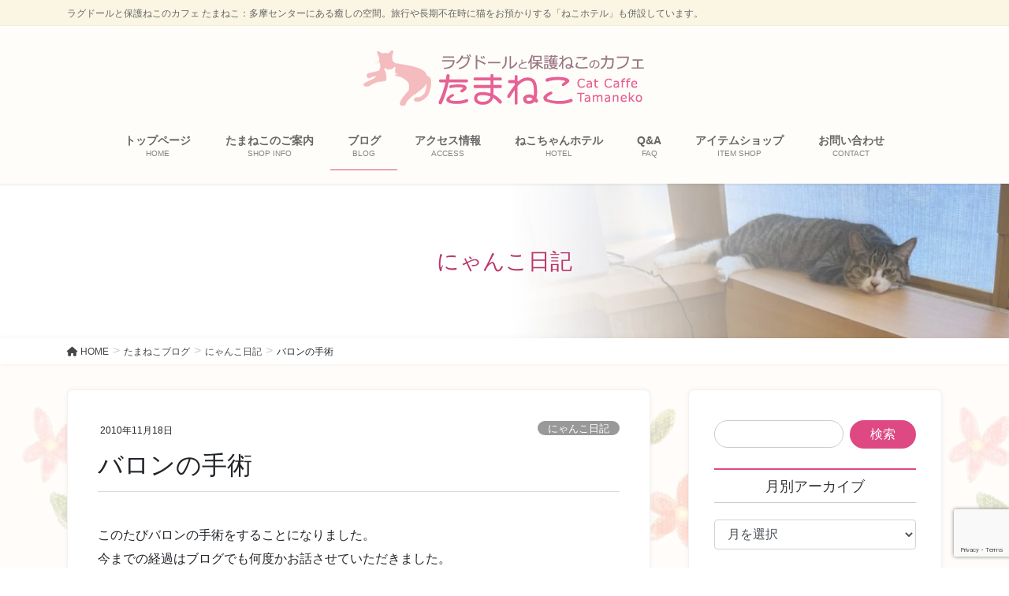

--- FILE ---
content_type: text/html; charset=UTF-8
request_url: https://tamaneko.jp/2010/11/18/%E3%83%90%E3%83%AD%E3%83%B3%E3%81%AE%E6%89%8B%E8%A1%93/
body_size: 28767
content:
<!DOCTYPE html>
<html lang="ja">
<head>
<meta charset="utf-8">
<meta http-equiv="X-UA-Compatible" content="IE=edge">
<meta name="viewport" content="width=device-width, initial-scale=1">

<title>バロンの手術 | 多摩センターのねこカフェ「たまねこ」</title>
<meta name='robots' content='max-image-preview:large' />
<link rel='dns-prefetch' href='//www.google.com' />
<link rel="alternate" type="application/rss+xml" title="多摩センターのねこカフェ「たまねこ」 &raquo; フィード" href="https://tamaneko.jp/feed/" />
<link rel="alternate" type="application/rss+xml" title="多摩センターのねこカフェ「たまねこ」 &raquo; コメントフィード" href="https://tamaneko.jp/comments/feed/" />
<link rel="alternate" type="application/rss+xml" title="多摩センターのねこカフェ「たまねこ」 &raquo; バロンの手術 のコメントのフィード" href="https://tamaneko.jp/2010/11/18/%e3%83%90%e3%83%ad%e3%83%b3%e3%81%ae%e6%89%8b%e8%a1%93/feed/" />
<link rel="alternate" title="oEmbed (JSON)" type="application/json+oembed" href="https://tamaneko.jp/wp-json/oembed/1.0/embed?url=https%3A%2F%2Ftamaneko.jp%2F2010%2F11%2F18%2F%25e3%2583%2590%25e3%2583%25ad%25e3%2583%25b3%25e3%2581%25ae%25e6%2589%258b%25e8%25a1%2593%2F" />
<link rel="alternate" title="oEmbed (XML)" type="text/xml+oembed" href="https://tamaneko.jp/wp-json/oembed/1.0/embed?url=https%3A%2F%2Ftamaneko.jp%2F2010%2F11%2F18%2F%25e3%2583%2590%25e3%2583%25ad%25e3%2583%25b3%25e3%2581%25ae%25e6%2589%258b%25e8%25a1%2593%2F&#038;format=xml" />
<meta name="description" content="このたびバロンの手術をすることになりました。今までの経過はブログでも何度かお話させていただきました。獣医師と何度も相談を重ね決心しました。まだ年齢的に若いので、これからの将来を考えてバロンの歯ぐきの痛みの軽減と口内炎からの解放です。基本全抜歯する予定ですが、手術次第では犬歯は残すかもしれません。すべては獣医師にまかせることになりました。ご存知の方もいらっしゃると思いますが、ねこは歯がなくても食事はできます。噛まずに飲み込んで胃で消化ができるのです。それほど、強い胃酸を持ってい" /><style id='wp-img-auto-sizes-contain-inline-css' type='text/css'>
img:is([sizes=auto i],[sizes^="auto," i]){contain-intrinsic-size:3000px 1500px}
/*# sourceURL=wp-img-auto-sizes-contain-inline-css */
</style>
<link rel='stylesheet' id='vkExUnit_common_style-css' href='https://tamaneko.jp/wp2/wp-content/plugins/vk-all-in-one-expansion-unit/assets/css/vkExUnit_style.css?ver=9.99.6.0' type='text/css' media='all' />
<style id='vkExUnit_common_style-inline-css' type='text/css'>
.veu_promotion-alert__content--text { border: 1px solid rgba(0,0,0,0.125); padding: 0.5em 1em; border-radius: var(--vk-size-radius); margin-bottom: var(--vk-margin-block-bottom); font-size: 0.875rem; } /* Alert Content部分に段落タグを入れた場合に最後の段落の余白を0にする */ .veu_promotion-alert__content--text p:last-of-type{ margin-bottom:0; margin-top: 0; }
:root {--ver_page_top_button_url:url(https://tamaneko.jp/wp2/wp-content/plugins/vk-all-in-one-expansion-unit/assets/images/to-top-btn-icon.svg);}@font-face {font-weight: normal;font-style: normal;font-family: "vk_sns";src: url("https://tamaneko.jp/wp2/wp-content/plugins/vk-all-in-one-expansion-unit/inc/sns/icons/fonts/vk_sns.eot?-bq20cj");src: url("https://tamaneko.jp/wp2/wp-content/plugins/vk-all-in-one-expansion-unit/inc/sns/icons/fonts/vk_sns.eot?#iefix-bq20cj") format("embedded-opentype"),url("https://tamaneko.jp/wp2/wp-content/plugins/vk-all-in-one-expansion-unit/inc/sns/icons/fonts/vk_sns.woff?-bq20cj") format("woff"),url("https://tamaneko.jp/wp2/wp-content/plugins/vk-all-in-one-expansion-unit/inc/sns/icons/fonts/vk_sns.ttf?-bq20cj") format("truetype"),url("https://tamaneko.jp/wp2/wp-content/plugins/vk-all-in-one-expansion-unit/inc/sns/icons/fonts/vk_sns.svg?-bq20cj#vk_sns") format("svg");}
/*# sourceURL=vkExUnit_common_style-inline-css */
</style>
<style id='wp-emoji-styles-inline-css' type='text/css'>

	img.wp-smiley, img.emoji {
		display: inline !important;
		border: none !important;
		box-shadow: none !important;
		height: 1em !important;
		width: 1em !important;
		margin: 0 0.07em !important;
		vertical-align: -0.1em !important;
		background: none !important;
		padding: 0 !important;
	}
/*# sourceURL=wp-emoji-styles-inline-css */
</style>
<style id='wp-block-library-inline-css' type='text/css'>
:root{--wp-block-synced-color:#7a00df;--wp-block-synced-color--rgb:122,0,223;--wp-bound-block-color:var(--wp-block-synced-color);--wp-editor-canvas-background:#ddd;--wp-admin-theme-color:#007cba;--wp-admin-theme-color--rgb:0,124,186;--wp-admin-theme-color-darker-10:#006ba1;--wp-admin-theme-color-darker-10--rgb:0,107,160.5;--wp-admin-theme-color-darker-20:#005a87;--wp-admin-theme-color-darker-20--rgb:0,90,135;--wp-admin-border-width-focus:2px}@media (min-resolution:192dpi){:root{--wp-admin-border-width-focus:1.5px}}.wp-element-button{cursor:pointer}:root .has-very-light-gray-background-color{background-color:#eee}:root .has-very-dark-gray-background-color{background-color:#313131}:root .has-very-light-gray-color{color:#eee}:root .has-very-dark-gray-color{color:#313131}:root .has-vivid-green-cyan-to-vivid-cyan-blue-gradient-background{background:linear-gradient(135deg,#00d084,#0693e3)}:root .has-purple-crush-gradient-background{background:linear-gradient(135deg,#34e2e4,#4721fb 50%,#ab1dfe)}:root .has-hazy-dawn-gradient-background{background:linear-gradient(135deg,#faaca8,#dad0ec)}:root .has-subdued-olive-gradient-background{background:linear-gradient(135deg,#fafae1,#67a671)}:root .has-atomic-cream-gradient-background{background:linear-gradient(135deg,#fdd79a,#004a59)}:root .has-nightshade-gradient-background{background:linear-gradient(135deg,#330968,#31cdcf)}:root .has-midnight-gradient-background{background:linear-gradient(135deg,#020381,#2874fc)}:root{--wp--preset--font-size--normal:16px;--wp--preset--font-size--huge:42px}.has-regular-font-size{font-size:1em}.has-larger-font-size{font-size:2.625em}.has-normal-font-size{font-size:var(--wp--preset--font-size--normal)}.has-huge-font-size{font-size:var(--wp--preset--font-size--huge)}.has-text-align-center{text-align:center}.has-text-align-left{text-align:left}.has-text-align-right{text-align:right}.has-fit-text{white-space:nowrap!important}#end-resizable-editor-section{display:none}.aligncenter{clear:both}.items-justified-left{justify-content:flex-start}.items-justified-center{justify-content:center}.items-justified-right{justify-content:flex-end}.items-justified-space-between{justify-content:space-between}.screen-reader-text{border:0;clip-path:inset(50%);height:1px;margin:-1px;overflow:hidden;padding:0;position:absolute;width:1px;word-wrap:normal!important}.screen-reader-text:focus{background-color:#ddd;clip-path:none;color:#444;display:block;font-size:1em;height:auto;left:5px;line-height:normal;padding:15px 23px 14px;text-decoration:none;top:5px;width:auto;z-index:100000}html :where(.has-border-color){border-style:solid}html :where([style*=border-top-color]){border-top-style:solid}html :where([style*=border-right-color]){border-right-style:solid}html :where([style*=border-bottom-color]){border-bottom-style:solid}html :where([style*=border-left-color]){border-left-style:solid}html :where([style*=border-width]){border-style:solid}html :where([style*=border-top-width]){border-top-style:solid}html :where([style*=border-right-width]){border-right-style:solid}html :where([style*=border-bottom-width]){border-bottom-style:solid}html :where([style*=border-left-width]){border-left-style:solid}html :where(img[class*=wp-image-]){height:auto;max-width:100%}:where(figure){margin:0 0 1em}html :where(.is-position-sticky){--wp-admin--admin-bar--position-offset:var(--wp-admin--admin-bar--height,0px)}@media screen and (max-width:600px){html :where(.is-position-sticky){--wp-admin--admin-bar--position-offset:0px}}

/*# sourceURL=wp-block-library-inline-css */
</style><style id='global-styles-inline-css' type='text/css'>
:root{--wp--preset--aspect-ratio--square: 1;--wp--preset--aspect-ratio--4-3: 4/3;--wp--preset--aspect-ratio--3-4: 3/4;--wp--preset--aspect-ratio--3-2: 3/2;--wp--preset--aspect-ratio--2-3: 2/3;--wp--preset--aspect-ratio--16-9: 16/9;--wp--preset--aspect-ratio--9-16: 9/16;--wp--preset--color--black: #000000;--wp--preset--color--cyan-bluish-gray: #abb8c3;--wp--preset--color--white: #ffffff;--wp--preset--color--pale-pink: #f78da7;--wp--preset--color--vivid-red: #cf2e2e;--wp--preset--color--luminous-vivid-orange: #ff6900;--wp--preset--color--luminous-vivid-amber: #fcb900;--wp--preset--color--light-green-cyan: #7bdcb5;--wp--preset--color--vivid-green-cyan: #00d084;--wp--preset--color--pale-cyan-blue: #8ed1fc;--wp--preset--color--vivid-cyan-blue: #0693e3;--wp--preset--color--vivid-purple: #9b51e0;--wp--preset--gradient--vivid-cyan-blue-to-vivid-purple: linear-gradient(135deg,rgb(6,147,227) 0%,rgb(155,81,224) 100%);--wp--preset--gradient--light-green-cyan-to-vivid-green-cyan: linear-gradient(135deg,rgb(122,220,180) 0%,rgb(0,208,130) 100%);--wp--preset--gradient--luminous-vivid-amber-to-luminous-vivid-orange: linear-gradient(135deg,rgb(252,185,0) 0%,rgb(255,105,0) 100%);--wp--preset--gradient--luminous-vivid-orange-to-vivid-red: linear-gradient(135deg,rgb(255,105,0) 0%,rgb(207,46,46) 100%);--wp--preset--gradient--very-light-gray-to-cyan-bluish-gray: linear-gradient(135deg,rgb(238,238,238) 0%,rgb(169,184,195) 100%);--wp--preset--gradient--cool-to-warm-spectrum: linear-gradient(135deg,rgb(74,234,220) 0%,rgb(151,120,209) 20%,rgb(207,42,186) 40%,rgb(238,44,130) 60%,rgb(251,105,98) 80%,rgb(254,248,76) 100%);--wp--preset--gradient--blush-light-purple: linear-gradient(135deg,rgb(255,206,236) 0%,rgb(152,150,240) 100%);--wp--preset--gradient--blush-bordeaux: linear-gradient(135deg,rgb(254,205,165) 0%,rgb(254,45,45) 50%,rgb(107,0,62) 100%);--wp--preset--gradient--luminous-dusk: linear-gradient(135deg,rgb(255,203,112) 0%,rgb(199,81,192) 50%,rgb(65,88,208) 100%);--wp--preset--gradient--pale-ocean: linear-gradient(135deg,rgb(255,245,203) 0%,rgb(182,227,212) 50%,rgb(51,167,181) 100%);--wp--preset--gradient--electric-grass: linear-gradient(135deg,rgb(202,248,128) 0%,rgb(113,206,126) 100%);--wp--preset--gradient--midnight: linear-gradient(135deg,rgb(2,3,129) 0%,rgb(40,116,252) 100%);--wp--preset--font-size--small: 13px;--wp--preset--font-size--medium: 20px;--wp--preset--font-size--large: 36px;--wp--preset--font-size--x-large: 42px;--wp--preset--spacing--20: 0.44rem;--wp--preset--spacing--30: 0.67rem;--wp--preset--spacing--40: 1rem;--wp--preset--spacing--50: 1.5rem;--wp--preset--spacing--60: 2.25rem;--wp--preset--spacing--70: 3.38rem;--wp--preset--spacing--80: 5.06rem;--wp--preset--shadow--natural: 6px 6px 9px rgba(0, 0, 0, 0.2);--wp--preset--shadow--deep: 12px 12px 50px rgba(0, 0, 0, 0.4);--wp--preset--shadow--sharp: 6px 6px 0px rgba(0, 0, 0, 0.2);--wp--preset--shadow--outlined: 6px 6px 0px -3px rgb(255, 255, 255), 6px 6px rgb(0, 0, 0);--wp--preset--shadow--crisp: 6px 6px 0px rgb(0, 0, 0);}:where(.is-layout-flex){gap: 0.5em;}:where(.is-layout-grid){gap: 0.5em;}body .is-layout-flex{display: flex;}.is-layout-flex{flex-wrap: wrap;align-items: center;}.is-layout-flex > :is(*, div){margin: 0;}body .is-layout-grid{display: grid;}.is-layout-grid > :is(*, div){margin: 0;}:where(.wp-block-columns.is-layout-flex){gap: 2em;}:where(.wp-block-columns.is-layout-grid){gap: 2em;}:where(.wp-block-post-template.is-layout-flex){gap: 1.25em;}:where(.wp-block-post-template.is-layout-grid){gap: 1.25em;}.has-black-color{color: var(--wp--preset--color--black) !important;}.has-cyan-bluish-gray-color{color: var(--wp--preset--color--cyan-bluish-gray) !important;}.has-white-color{color: var(--wp--preset--color--white) !important;}.has-pale-pink-color{color: var(--wp--preset--color--pale-pink) !important;}.has-vivid-red-color{color: var(--wp--preset--color--vivid-red) !important;}.has-luminous-vivid-orange-color{color: var(--wp--preset--color--luminous-vivid-orange) !important;}.has-luminous-vivid-amber-color{color: var(--wp--preset--color--luminous-vivid-amber) !important;}.has-light-green-cyan-color{color: var(--wp--preset--color--light-green-cyan) !important;}.has-vivid-green-cyan-color{color: var(--wp--preset--color--vivid-green-cyan) !important;}.has-pale-cyan-blue-color{color: var(--wp--preset--color--pale-cyan-blue) !important;}.has-vivid-cyan-blue-color{color: var(--wp--preset--color--vivid-cyan-blue) !important;}.has-vivid-purple-color{color: var(--wp--preset--color--vivid-purple) !important;}.has-black-background-color{background-color: var(--wp--preset--color--black) !important;}.has-cyan-bluish-gray-background-color{background-color: var(--wp--preset--color--cyan-bluish-gray) !important;}.has-white-background-color{background-color: var(--wp--preset--color--white) !important;}.has-pale-pink-background-color{background-color: var(--wp--preset--color--pale-pink) !important;}.has-vivid-red-background-color{background-color: var(--wp--preset--color--vivid-red) !important;}.has-luminous-vivid-orange-background-color{background-color: var(--wp--preset--color--luminous-vivid-orange) !important;}.has-luminous-vivid-amber-background-color{background-color: var(--wp--preset--color--luminous-vivid-amber) !important;}.has-light-green-cyan-background-color{background-color: var(--wp--preset--color--light-green-cyan) !important;}.has-vivid-green-cyan-background-color{background-color: var(--wp--preset--color--vivid-green-cyan) !important;}.has-pale-cyan-blue-background-color{background-color: var(--wp--preset--color--pale-cyan-blue) !important;}.has-vivid-cyan-blue-background-color{background-color: var(--wp--preset--color--vivid-cyan-blue) !important;}.has-vivid-purple-background-color{background-color: var(--wp--preset--color--vivid-purple) !important;}.has-black-border-color{border-color: var(--wp--preset--color--black) !important;}.has-cyan-bluish-gray-border-color{border-color: var(--wp--preset--color--cyan-bluish-gray) !important;}.has-white-border-color{border-color: var(--wp--preset--color--white) !important;}.has-pale-pink-border-color{border-color: var(--wp--preset--color--pale-pink) !important;}.has-vivid-red-border-color{border-color: var(--wp--preset--color--vivid-red) !important;}.has-luminous-vivid-orange-border-color{border-color: var(--wp--preset--color--luminous-vivid-orange) !important;}.has-luminous-vivid-amber-border-color{border-color: var(--wp--preset--color--luminous-vivid-amber) !important;}.has-light-green-cyan-border-color{border-color: var(--wp--preset--color--light-green-cyan) !important;}.has-vivid-green-cyan-border-color{border-color: var(--wp--preset--color--vivid-green-cyan) !important;}.has-pale-cyan-blue-border-color{border-color: var(--wp--preset--color--pale-cyan-blue) !important;}.has-vivid-cyan-blue-border-color{border-color: var(--wp--preset--color--vivid-cyan-blue) !important;}.has-vivid-purple-border-color{border-color: var(--wp--preset--color--vivid-purple) !important;}.has-vivid-cyan-blue-to-vivid-purple-gradient-background{background: var(--wp--preset--gradient--vivid-cyan-blue-to-vivid-purple) !important;}.has-light-green-cyan-to-vivid-green-cyan-gradient-background{background: var(--wp--preset--gradient--light-green-cyan-to-vivid-green-cyan) !important;}.has-luminous-vivid-amber-to-luminous-vivid-orange-gradient-background{background: var(--wp--preset--gradient--luminous-vivid-amber-to-luminous-vivid-orange) !important;}.has-luminous-vivid-orange-to-vivid-red-gradient-background{background: var(--wp--preset--gradient--luminous-vivid-orange-to-vivid-red) !important;}.has-very-light-gray-to-cyan-bluish-gray-gradient-background{background: var(--wp--preset--gradient--very-light-gray-to-cyan-bluish-gray) !important;}.has-cool-to-warm-spectrum-gradient-background{background: var(--wp--preset--gradient--cool-to-warm-spectrum) !important;}.has-blush-light-purple-gradient-background{background: var(--wp--preset--gradient--blush-light-purple) !important;}.has-blush-bordeaux-gradient-background{background: var(--wp--preset--gradient--blush-bordeaux) !important;}.has-luminous-dusk-gradient-background{background: var(--wp--preset--gradient--luminous-dusk) !important;}.has-pale-ocean-gradient-background{background: var(--wp--preset--gradient--pale-ocean) !important;}.has-electric-grass-gradient-background{background: var(--wp--preset--gradient--electric-grass) !important;}.has-midnight-gradient-background{background: var(--wp--preset--gradient--midnight) !important;}.has-small-font-size{font-size: var(--wp--preset--font-size--small) !important;}.has-medium-font-size{font-size: var(--wp--preset--font-size--medium) !important;}.has-large-font-size{font-size: var(--wp--preset--font-size--large) !important;}.has-x-large-font-size{font-size: var(--wp--preset--font-size--x-large) !important;}
/*# sourceURL=global-styles-inline-css */
</style>

<style id='classic-theme-styles-inline-css' type='text/css'>
/*! This file is auto-generated */
.wp-block-button__link{color:#fff;background-color:#32373c;border-radius:9999px;box-shadow:none;text-decoration:none;padding:calc(.667em + 2px) calc(1.333em + 2px);font-size:1.125em}.wp-block-file__button{background:#32373c;color:#fff;text-decoration:none}
/*# sourceURL=/wp-includes/css/classic-themes.min.css */
</style>
<link rel='stylesheet' id='contact-form-7-css' href='https://tamaneko.jp/wp2/wp-content/plugins/contact-form-7/includes/css/styles.css?ver=5.5.4' type='text/css' media='all' />
<link rel='stylesheet' id='veu-cta-css' href='https://tamaneko.jp/wp2/wp-content/plugins/vk-all-in-one-expansion-unit/inc/call-to-action/package/assets/css/style.css?ver=9.99.6.0' type='text/css' media='all' />
<link rel='stylesheet' id='bootstrap-4-style-css' href='https://tamaneko.jp/wp2/wp-content/themes/lightning-pro/library/bootstrap-4/css/bootstrap.min.css?ver=4.5.0' type='text/css' media='all' />
<link rel='stylesheet' id='lightning-common-style-css' href='https://tamaneko.jp/wp2/wp-content/themes/lightning-pro/assets/css/common.css?ver=8.17.10' type='text/css' media='all' />
<style id='lightning-common-style-inline-css' type='text/css'>
/* vk-mobile-nav */:root {--vk-mobile-nav-menu-btn-bg-src: url("https://tamaneko.jp/wp2/wp-content/themes/lightning-pro/inc/vk-mobile-nav/package/images/vk-menu-btn-black.svg");--vk-mobile-nav-menu-btn-close-bg-src: url("https://tamaneko.jp/wp2/wp-content/themes/lightning-pro/inc/vk-mobile-nav/package/images/vk-menu-close-black.svg");--vk-menu-acc-icon-open-black-bg-src: url("https://tamaneko.jp/wp2/wp-content/themes/lightning-pro/inc/vk-mobile-nav/package/images/vk-menu-acc-icon-open-black.svg");--vk-menu-acc-icon-open-white-bg-src: url("https://tamaneko.jp/wp2/wp-content/themes/lightning-pro/inc/vk-mobile-nav/package/images/vk-menu-acc-icon-open-white.svg");--vk-menu-acc-icon-close-black-bg-src: url("https://tamaneko.jp/wp2/wp-content/themes/lightning-pro/inc/vk-mobile-nav/package/images/vk-menu-close-black.svg");--vk-menu-acc-icon-close-white-bg-src: url("https://tamaneko.jp/wp2/wp-content/themes/lightning-pro/inc/vk-mobile-nav/package/images/vk-menu-close-white.svg");}
/*# sourceURL=lightning-common-style-inline-css */
</style>
<link rel='stylesheet' id='lightning-design-style-css' href='https://tamaneko.jp/wp2/wp-content/plugins/lightning-skin-charm/bs4/css/style.css?ver=10.1.0' type='text/css' media='all' />
<style id='lightning-design-style-inline-css' type='text/css'>
/* ltg common custom */:root {--vk-menu-acc-btn-border-color:#333;--vk-color-primary:#de4883;--color-key:#de4883;--wp--preset--color--vk-color-primary:#de4883;--color-key-dark:#bb366a;}.bbp-submit-wrapper .button.submit { background-color:#bb366a ; }.bbp-submit-wrapper .button.submit:hover { background-color:#de4883 ; }.veu_color_txt_key { color:#bb366a ; }.veu_color_bg_key { background-color:#bb366a ; }.veu_color_border_key { border-color:#bb366a ; }.btn-default { border-color:#de4883;color:#de4883;}.btn-default:focus,.btn-default:hover { border-color:#de4883;background-color: #de4883; }.wp-block-search__button,.btn-primary { background-color:#de4883;border-color:#bb366a; }.wp-block-search__button:focus,.wp-block-search__button:hover,.btn-primary:not(:disabled):not(.disabled):active,.btn-primary:focus,.btn-primary:hover { background-color:#bb366a;border-color:#de4883; }.btn-outline-primary { color : #de4883 ; border-color:#de4883; }.btn-outline-primary:not(:disabled):not(.disabled):active,.btn-outline-primary:focus,.btn-outline-primary:hover { color : #fff; background-color:#de4883;border-color:#bb366a; }a { color:#b53ad1; }a:hover { color:#c08ed1; }/* sidebar child menu display */.localNav ul ul.children{ display:none; }.localNav ul li.current_page_ancestor ul.children,.localNav ul li.current_page_item ul.children,.localNav ul li.current-cat ul.children{ display:block; }/* ExUnit widget ( child page list widget and so on ) */.localNavi ul.children{ display:none; }.localNavi li.current_page_ancestor ul.children,.localNavi li.current_page_item ul.children,.localNavi li.current-cat ul.children{ display:block; }
/* Charm BS4 */.gMenu>li:before { border-bottom-color:#bb366a }.gMenu ul li a:hover { background-color:#bb366a; }
/* Charm common */.gMenu>li:before { border-bottom-color:#de4883; }.btn-default:focus, .btn-primary:focus { background-color:#de4883; color: #fff; border-color: #d9d9d9; }ul.page-numbers li span.page-numbers.current,.page-link dl .post-page-numbers.current{ background-color:#de4883 }h2:not(.mainSection-title):after, body:not(.home) .entry-title:after, .widget_ltg_adv_post_list .entry-title:after{ border-color:#de4883; }@media (max-width: 991px){ul.gMenu .current_page_item > a{ color : #de4883; }}.mainSection .archive-header h1:after{ border-top : solid 2px #de4883; }.mainSection .veu_postList.pt_0 .postList_body .postList_terms a:hover{ color: #de4883; }.mainSection .veu_postList.pt_0 .postList_body .postList_terms:after{ border-top: solid 1px #de4883; }.media .postList_body .media-heading a:hover{ color: #de4883; }.nav > li a:hover{ color: #de4883; }.widget_nav_menu ul li a:hover, .widget_archive ul li a:hover, .widget_categories ul li a:hover, .widget_recent_entries ul li a:hover{ color: #de4883; }.pager li > a:hover, .pager li > a:focus{ background-color: #de4883; color: #fff; }.page_top_btn { background-color:#de4883; box-shadow: 0 0 0 1px rgba(255,255,255,.8), 0 0 0 2px #de4883;}:root {--g_nav_main_acc_icon_open_url:url(https://tamaneko.jp/wp2/wp-content/themes/lightning-pro/inc/vk-mobile-nav/package/images/vk-menu-acc-icon-open-black.svg);--g_nav_main_acc_icon_close_url: url(https://tamaneko.jp/wp2/wp-content/themes/lightning-pro/inc/vk-mobile-nav/package/images/vk-menu-close-black.svg);--g_nav_sub_acc_icon_open_url: url(https://tamaneko.jp/wp2/wp-content/themes/lightning-pro/inc/vk-mobile-nav/package/images/vk-menu-acc-icon-open-white.svg);--g_nav_sub_acc_icon_close_url: url(https://tamaneko.jp/wp2/wp-content/themes/lightning-pro/inc/vk-mobile-nav/package/images/vk-menu-close-white.svg);}
/* Pro Title Design */ h2,.mainSection .cart_totals h2,h2.mainSection-title { background-color:unset;position: relative;border:none;padding:unset;margin-left: auto;margin-right: auto;border-radius:unset;outline: unset;outline-offset: unset;box-shadow: unset;content:none;overflow: unset;background-color:#de4883;padding: 0.6em 0.7em 0.5em;margin-bottom:1.2em;color:#fff;border-radius:4px;}h2 a,.mainSection .cart_totals h2 a,h2.mainSection-title a { color:#fff;}h2::before,.mainSection .cart_totals h2::before,h2.mainSection-title::before { background-color:unset;position: relative;border:none;padding:unset;margin-left: auto;margin-right: auto;border-radius:unset;outline: unset;outline-offset: unset;box-shadow: unset;content:none;overflow: unset;}h2::after,.mainSection .cart_totals h2::after,h2.mainSection-title::after { background-color:unset;position: relative;border:none;padding:unset;margin-left: auto;margin-right: auto;border-radius:unset;outline: unset;outline-offset: unset;box-shadow: unset;content:none;overflow: unset;}.siteContent .subSection-title,.siteContent .widget .subSection-title { background-color:unset;position: relative;border:none;padding:unset;margin-left: auto;margin-right: auto;border-radius:unset;outline: unset;outline-offset: unset;box-shadow: unset;content:none;overflow: unset;color: #333;padding: 0.6em 0 0.5em;margin-bottom:1.2em;border-top: 2px solid #de4883;border-bottom: 1px solid #ccc;}.siteContent .subSection-title a,.siteContent .widget .subSection-title a { color:#333;}.siteContent .subSection-title::before,.siteContent .widget .subSection-title::before { background-color:unset;position: relative;border:none;padding:unset;margin-left: auto;margin-right: auto;border-radius:unset;outline: unset;outline-offset: unset;box-shadow: unset;content:none;overflow: unset;}.siteContent .subSection-title::after,.siteContent .widget .subSection-title::after { background-color:unset;position: relative;border:none;padding:unset;margin-left: auto;margin-right: auto;border-radius:unset;outline: unset;outline-offset: unset;box-shadow: unset;content:none;overflow: unset;}h3 { background-color:unset;position: relative;border:none;padding:unset;margin-left: auto;margin-right: auto;border-radius:unset;outline: unset;outline-offset: unset;box-shadow: unset;content:none;overflow: unset;background-color:#de4883;position: relative;padding: 0.6em 0.8em 0.5em;margin-bottom:1.2em;color:#fff;border-radius:4px;text-align:left;}h3 a { color:#fff;}h3::before { background-color:unset;position: relative;border:none;padding:unset;margin-left: auto;margin-right: auto;border-radius:unset;outline: unset;outline-offset: unset;box-shadow: unset;content:none;overflow: unset;content: "";position: absolute;top: auto;left: 40px;bottom: -20px;width: auto;margin-left: -10px;border: 10px solid transparent;border-top: 10px solid #de4883;z-index: 2;height: auto;background-color: transparent !important;}h3::after { background-color:unset;position: relative;border:none;padding:unset;margin-left: auto;margin-right: auto;border-radius:unset;outline: unset;outline-offset: unset;box-shadow: unset;content:none;overflow: unset;}h4 { background-color:unset;position: relative;border:none;padding:unset;margin-left: auto;margin-right: auto;border-radius:unset;outline: unset;outline-offset: unset;box-shadow: unset;content:none;overflow: unset;color:#333;padding: 0.6em 0 0.5em;margin-bottom:1.2em;border-bottom: 1px solid #ccc;background-color:transparent;text-align:left;}h4 a { color:#333;}h4::before { background-color:unset;position: relative;border:none;padding:unset;margin-left: auto;margin-right: auto;border-radius:unset;outline: unset;outline-offset: unset;box-shadow: unset;content:none;overflow: unset;}h4::after { background-color:unset;position: relative;border:none;padding:unset;margin-left: auto;margin-right: auto;border-radius:unset;outline: unset;outline-offset: unset;box-shadow: unset;content:none;overflow: unset;content: "";line-height: 0;display: block;overflow: hidden;position: absolute;left:0;bottom: -1px;width: 30%;border-bottom: 1px solid #de4883;margin-left: 0;height:inherit;}h5 { background-color:unset;position: relative;border:none;padding:unset;margin-left: auto;margin-right: auto;border-radius:unset;outline: unset;outline-offset: unset;box-shadow: unset;content:none;overflow: unset;color: #333;background-color: #efefef;padding: 0.6em 0.7em 0.5em;margin-bottom:1.2em;border-radius: 4px;}h5 a { color:#333;}h5::before { background-color:unset;position: relative;border:none;padding:unset;margin-left: auto;margin-right: auto;border-radius:unset;outline: unset;outline-offset: unset;box-shadow: unset;content:none;overflow: unset;}h5::after { background-color:unset;position: relative;border:none;padding:unset;margin-left: auto;margin-right: auto;border-radius:unset;outline: unset;outline-offset: unset;box-shadow: unset;content:none;overflow: unset;}
/* page header */:root{--vk-page-header-url : url(https://tamaneko.jp/wp2/wp-content/uploads/2021/11/header_content01.jpg);}@media ( max-width:575.98px ){:root{--vk-page-header-url : url(https://tamaneko.jp/wp2/wp-content/uploads/2021/11/header_content01.jpg);}}.page-header{ position:relative;color:#bb366a;text-shadow:0px 0px 10px #ffffff;text-align:center;background-color:#fbf5e4;background: var(--vk-page-header-url, url(https://tamaneko.jp/wp2/wp-content/uploads/2021/11/header_content01.jpg) ) no-repeat 50% center;background-size: cover;}.page-header h1.page-header_pageTitle,.page-header div.page-header_pageTitle{margin-top:3em;margin-bottom:calc( 3em - 0.1em );}
.vk-campaign-text{background:#eab010;color:#fff;}.vk-campaign-text_btn,.vk-campaign-text_btn:link,.vk-campaign-text_btn:visited,.vk-campaign-text_btn:focus,.vk-campaign-text_btn:active{background:#fff;color:#4c4c4c;}a.vk-campaign-text_btn:hover{background:#eab010;color:#fff;}.vk-campaign-text_link,.vk-campaign-text_link:link,.vk-campaign-text_link:hover,.vk-campaign-text_link:visited,.vk-campaign-text_link:active,.vk-campaign-text_link:focus{color:#fff;}
.headerTop{background-color:#fbf5e4;}
.siteFooter {background-color:#fffdf9;}
/*# sourceURL=lightning-design-style-inline-css */
</style>
<link rel='stylesheet' id='lightning-theme-style-css' href='https://tamaneko.jp/wp2/wp-content/themes/lightning-pro/style.css?ver=8.17.10' type='text/css' media='all' />
<link rel='stylesheet' id='vk-media-posts-style-css' href='https://tamaneko.jp/wp2/wp-content/themes/lightning-pro/inc/media-posts/package/css/media-posts.css?ver=1.2' type='text/css' media='all' />
<link rel='stylesheet' id='vk-font-awesome-css' href='https://tamaneko.jp/wp2/wp-content/themes/lightning-pro/vendor/vektor-inc/font-awesome-versions/src/versions/6/css/all.min.css?ver=6.1.0' type='text/css' media='all' />
<link rel='stylesheet' id='fancybox-css' href='https://tamaneko.jp/wp2/wp-content/plugins/easy-fancybox/fancybox/1.5.4/jquery.fancybox.min.css?ver=6.9' type='text/css' media='screen' />
<script type="text/javascript" src="https://tamaneko.jp/wp2/wp-includes/js/jquery/jquery.min.js?ver=3.7.1" id="jquery-core-js"></script>
<script type="text/javascript" src="https://tamaneko.jp/wp2/wp-includes/js/jquery/jquery-migrate.min.js?ver=3.4.1" id="jquery-migrate-js"></script>
<link rel="https://api.w.org/" href="https://tamaneko.jp/wp-json/" /><link rel="alternate" title="JSON" type="application/json" href="https://tamaneko.jp/wp-json/wp/v2/posts/634" /><link rel="EditURI" type="application/rsd+xml" title="RSD" href="https://tamaneko.jp/wp2/xmlrpc.php?rsd" />
<meta name="generator" content="WordPress 6.9" />
<link rel="canonical" href="https://tamaneko.jp/2010/11/18/%e3%83%90%e3%83%ad%e3%83%b3%e3%81%ae%e6%89%8b%e8%a1%93/" />
<link rel='shortlink' href='https://tamaneko.jp/?p=634' />
<style id="lightning-color-custom-for-plugins" type="text/css">/* ltg theme common */.color_key_bg,.color_key_bg_hover:hover{background-color: #de4883;}.color_key_txt,.color_key_txt_hover:hover{color: #de4883;}.color_key_border,.color_key_border_hover:hover{border-color: #de4883;}.color_key_dark_bg,.color_key_dark_bg_hover:hover{background-color: #bb366a;}.color_key_dark_txt,.color_key_dark_txt_hover:hover{color: #bb366a;}.color_key_dark_border,.color_key_dark_border_hover:hover{border-color: #bb366a;}</style><noscript><style>.lazyload[data-src]{display:none !important;}</style></noscript><style>.lazyload{background-image:none !important;}.lazyload:before{background-image:none !important;}</style><style type="text/css" id="custom-background-css">
body.custom-background { background-image: url("https://tamaneko.jp/wp2/wp-content/uploads/2021/10/bg_site01.jpg"); background-position: left top; background-size: auto; background-repeat: repeat; background-attachment: scroll; }
</style>
	<!-- [ VK All in One Expansion Unit OGP ] -->
<meta property="og:site_name" content="多摩センターのねこカフェ「たまねこ」" />
<meta property="og:url" content="https://tamaneko.jp/2010/11/18/%e3%83%90%e3%83%ad%e3%83%b3%e3%81%ae%e6%89%8b%e8%a1%93/" />
<meta property="og:title" content="バロンの手術 | 多摩センターのねこカフェ「たまねこ」" />
<meta property="og:description" content="このたびバロンの手術をすることになりました。今までの経過はブログでも何度かお話させていただきました。獣医師と何度も相談を重ね決心しました。まだ年齢的に若いので、これからの将来を考えてバロンの歯ぐきの痛みの軽減と口内炎からの解放です。基本全抜歯する予定ですが、手術次第では犬歯は残すかもしれません。すべては獣医師にまかせることになりました。ご存知の方もいらっしゃると思いますが、ねこは歯がなくても食事はできます。噛まずに飲み込んで胃で消化ができるのです。それほど、強い胃酸を持ってい" />
<meta property="og:type" content="article" />
<meta property="og:image" content="https://tamaneko.jp/wp2/wp-content/uploads/2021/10/siteicon01.jpg" />
<meta property="og:image:width" content="497" />
<meta property="og:image:height" content="497" />
<!-- [ / VK All in One Expansion Unit OGP ] -->
<!-- [ VK All in One Expansion Unit twitter card ] -->
<meta name="twitter:card" content="summary_large_image">
<meta name="twitter:description" content="このたびバロンの手術をすることになりました。今までの経過はブログでも何度かお話させていただきました。獣医師と何度も相談を重ね決心しました。まだ年齢的に若いので、これからの将来を考えてバロンの歯ぐきの痛みの軽減と口内炎からの解放です。基本全抜歯する予定ですが、手術次第では犬歯は残すかもしれません。すべては獣医師にまかせることになりました。ご存知の方もいらっしゃると思いますが、ねこは歯がなくても食事はできます。噛まずに飲み込んで胃で消化ができるのです。それほど、強い胃酸を持ってい">
<meta name="twitter:title" content="バロンの手術 | 多摩センターのねこカフェ「たまねこ」">
<meta name="twitter:url" content="https://tamaneko.jp/2010/11/18/%e3%83%90%e3%83%ad%e3%83%b3%e3%81%ae%e6%89%8b%e8%a1%93/">
	<meta name="twitter:image" content="https://tamaneko.jp/wp2/wp-content/uploads/2021/10/siteicon01.jpg">
	<meta name="twitter:domain" content="tamaneko.jp">
	<meta name="twitter:site" content="@obanyan">
	<!-- [ / VK All in One Expansion Unit twitter card ] -->
	<link rel="icon" href="https://tamaneko.jp/wp2/wp-content/uploads/2021/10/siteicon01-150x150.jpg" sizes="32x32" />
<link rel="icon" href="https://tamaneko.jp/wp2/wp-content/uploads/2021/10/siteicon01-300x300.jpg" sizes="192x192" />
<link rel="apple-touch-icon" href="https://tamaneko.jp/wp2/wp-content/uploads/2021/10/siteicon01-300x300.jpg" />
<meta name="msapplication-TileImage" content="https://tamaneko.jp/wp2/wp-content/uploads/2021/10/siteicon01-300x300.jpg" />
		<style type="text/css" id="wp-custom-css">
			/* ヘッダー背景色の設定 */
.siteHeader {
    position: relative;
    background-color: #fffdf9;
}

/* ヘッダーナビのテキストカラー設定 */
.gMenu > li .gMenu_name {
    font-size: 14px;
    display: block;
    color: #666;
}

/* h2ステッチタイプテキスト左寄せ */
h2.mainSection-title {
    background-color: unset;
    position: relative;
    border: none;
    padding: unset;
    margin-left: auto;
    margin-right: auto;
    border-radius: unset;
    outline: unset;
    outline-offset: unset;
    box-shadow: unset;
    content: none;
    overflow: unset;
    background-color: #de4883;
    padding: 0.6em 0.7em 0.5em;
    margin-bottom: 1.2em;
    color: #fff;
    border-radius: 4px;
    outline: dashed 1px #fff;
    outline-offset: -4px;
    text-align: left;
}

/*お問い合わせ電話番号カラー*/
.veu_contact .contact_txt_tel {
    padding: 5px 0;
    font-size: 28px;
    line-height: 105%;
    font-weight: 700;
    color: #bb366a;
}

/* レスポンシブ時3PR続きを読むボタン位置の不具合を修正 */
.veu_3prArea .linkurl {
    position: relative;
	  top: 0.3em;
    bottom: 1em;
}

/*3PRエリアテキスト左寄せ*/
.veu_3prArea .summary {
    margin-bottom: .5em;
    font-size: 14px;
    line-height: 1.6em;
    text-align: left;
}

/* 検索ボタンの角をとる */
.kensaku_button {
    border-radius: 0px;
    border-style:  #aaa;
}

/* テーブルのボーダーを濃くする */
.table tbody tr td, .table tbody tr th, .table td, .table th, .table thead tr td, .table thead tr th, table tbody tr td, table tbody tr th, table td, table th, table thead tr td, table thead tr th {
    border-top: 1px solid rgba(0, 0, 0, 0.14);
	border-bottom: 1px solid rgba(0, 0, 0, 0.14);
    border-left: 1px solid rgba(0, 0, 0, 0.14);
    border-right: 1px solid rgba(0, 0, 0, 0.14);
}

/* ブログカード内の文字色 */
.card-intext .card-intext-inner .vk_post_body .vk_post_title {
    color: #555;
    display: block;
    overflow: hidden;
    line-height: var(--vk-line-height-low);
    width: 100%;
    white-space: nowrap;
    text-overflow: ellipsis;
    margin-bottom: 15px;
}

/* 新着情報のサムネイルを小さくする */
.vk_post .media-img {
    width: 25%;
}

/* 新着情報のテキストサイズ */
.vk_post .vk_post_title {
    font-size: 16px;
    line-height: 1.4;
    font-weight: 700;
    margin-bottom: 0;
}

/* 固定ページカード表示文字設定 */
.veu_card .veu_card_title {
  color: #de4883;
  font-size: 17px;
  line-height: 1.4;
  padding: 0 0 .4em;
  margin: 0 0 1em;
  display: block;
  border-bottom: 1px solid #e5e5e5;
  border-top: none;
  border-left: none;
  border-right: none;
  background: 0 0;
  outline: unset;
  outline-offset: unset;
  box-shadow: unset;
  border-radius: unset;
  text-align: left;
  font-weight: bold;
}

/* ロールオーバー(明) */
.opacity:hover img {
    opacity: 0.7;
    filter: alpha(opacity=70);
    -ms-filter: "alpha(opacity=70)";
}

/* PCの場合 */
.pc	{ display:inline!important; }
.mb	{ display:none!important; }

@media screen and (max-width: 768px) {
  /* タブレット、スマホの場合 */
  .pc	{ display:none!important; }
  .mb { display:inline!important; }
}
		</style>
		<!-- [ VK All in One Expansion Unit Article Structure Data ] --><script type="application/ld+json">{"@context":"https://schema.org/","@type":"Article","headline":"バロンの手術","image":false,"datePublished":"2010-11-18T21:08:04+09:00","dateModified":"2010-11-18T21:08:04+09:00","author":{"@type":"","name":"tamaneko","url":"https://tamaneko.jp/","sameAs":""}}</script><!-- [ / VK All in One Expansion Unit Article Structure Data ] -->
</head>
<body class="wp-singular post-template-default single single-post postid-634 single-format-standard custom-background wp-theme-lightning-pro post-name-%e3%83%90%e3%83%ad%e3%83%b3%e3%81%ae%e6%89%8b%e8%a1%93 post-type-post bootstrap4 device-pc fa_v6_css">
<script data-cfasync="false" data-no-defer="1">var ewww_webp_supported=false;</script>
<a class="skip-link screen-reader-text" href="#main">コンテンツに移動</a>
<a class="skip-link screen-reader-text" href="#vk-mobile-nav">ナビゲーションに移動</a>
<header class="siteHeader">
	<div class="headerTop" id="headerTop"><div class="container"><p class="headerTop_description">ラグドールと保護ねこのカフェ たまねこ：多摩センターにある癒しの空間。旅行や長期不在時に猫をお預かりする「ねこホテル」も併設しています。</p></div><!-- [ / .container ] --></div><!-- [ / #headerTop  ] -->	<div class="container siteHeadContainer">
		<div class="navbar-header">
						<p class="navbar-brand siteHeader_logo">
			<a href="https://tamaneko.jp/">
				<span><img src="[data-uri]" alt="多摩センターのねこカフェ「たまねこ」" data-src="https://tamaneko.jp/wp2/wp-content/uploads/2022/11/logo02.png" decoding="async" class="lazyload" /><noscript><img src="https://tamaneko.jp/wp2/wp-content/uploads/2022/11/logo02.png" alt="多摩センターのねこカフェ「たまねこ」" data-eio="l" /></noscript></span>
			</a>
			</p>
					</div>

					<div id="gMenu_outer" class="gMenu_outer">
				<nav class="menu-%e3%83%98%e3%83%83%e3%83%80%e3%83%bc%e3%83%8a%e3%83%93%e3%82%b2%e3%83%bc%e3%82%b7%e3%83%a7%e3%83%b3-container"><ul id="menu-%e3%83%98%e3%83%83%e3%83%80%e3%83%bc%e3%83%8a%e3%83%93%e3%82%b2%e3%83%bc%e3%82%b7%e3%83%a7%e3%83%b3" class="menu gMenu vk-menu-acc"><li id="menu-item-54" class="menu-item menu-item-type-post_type menu-item-object-page menu-item-home"><a href="https://tamaneko.jp/"><strong class="gMenu_name">トップページ</strong><span class="gMenu_description">HOME</span></a></li>
<li id="menu-item-55" class="menu-item menu-item-type-post_type menu-item-object-page menu-item-has-children"><a href="https://tamaneko.jp/shopinfo/"><strong class="gMenu_name">たまねこのご案内</strong><span class="gMenu_description">SHOP INFO</span></a>
<ul class="sub-menu">
	<li id="menu-item-46417" class="menu-item menu-item-type-post_type menu-item-object-page"><a href="https://tamaneko.jp/shopinfo/">お店情報TOP</a></li>
	<li id="menu-item-56" class="menu-item menu-item-type-post_type menu-item-object-page"><a href="https://tamaneko.jp/shopinfo/concept/">コンセプト</a></li>
	<li id="menu-item-57" class="menu-item menu-item-type-post_type menu-item-object-page"><a href="https://tamaneko.jp/shopinfo/greeting/">店主あいさつ＆プロフィール</a></li>
	<li id="menu-item-58" class="menu-item menu-item-type-post_type menu-item-object-page"><a href="https://tamaneko.jp/shopinfo/information/">店内の紹介</a></li>
	<li id="menu-item-59" class="menu-item menu-item-type-post_type menu-item-object-page"><a href="https://tamaneko.jp/shopinfo/staff/">にゃんこスタッフ</a></li>
	<li id="menu-item-48202" class="menu-item menu-item-type-post_type menu-item-object-page"><a href="https://tamaneko.jp/price/">料金システム</a></li>
	<li id="menu-item-48203" class="menu-item menu-item-type-post_type menu-item-object-page"><a href="https://tamaneko.jp/shopinfo/food/">ご飲食メニュー</a></li>
</ul>
</li>
<li id="menu-item-30191" class="menu-item menu-item-type-taxonomy menu-item-object-category current-post-ancestor"><a href="https://tamaneko.jp/category/blog/"><strong class="gMenu_name">ブログ</strong><span class="gMenu_description">BLOG</span></a></li>
<li id="menu-item-60" class="menu-item menu-item-type-post_type menu-item-object-page"><a href="https://tamaneko.jp/shopinfo/access/"><strong class="gMenu_name">アクセス情報</strong><span class="gMenu_description">ACCESS</span></a></li>
<li id="menu-item-63" class="menu-item menu-item-type-post_type menu-item-object-page"><a href="https://tamaneko.jp/hotel/"><strong class="gMenu_name">ねこちゃんホテル</strong><span class="gMenu_description">HOTEL</span></a></li>
<li id="menu-item-64" class="menu-item menu-item-type-post_type menu-item-object-page"><a href="https://tamaneko.jp/faq/"><strong class="gMenu_name">Q&#038;A</strong><span class="gMenu_description">FAQ</span></a></li>
<li id="menu-item-65" class="menu-item menu-item-type-post_type menu-item-object-page"><a href="https://tamaneko.jp/itemshop/"><strong class="gMenu_name">アイテムショップ</strong><span class="gMenu_description">ITEM SHOP</span></a></li>
<li id="menu-item-69" class="menu-item menu-item-type-post_type menu-item-object-page"><a href="https://tamaneko.jp/contact/"><strong class="gMenu_name">お問い合わせ</strong><span class="gMenu_description">CONTACT</span></a></li>
</ul></nav>			</div>
			</div>
	</header>

<div class="section page-header"><div class="container"><div class="row"><div class="col-md-12">
<div class="page-header_pageTitle">
にゃんこ日記</div>
</div></div></div></div><!-- [ /.page-header ] -->


<!-- [ .breadSection ] --><div class="section breadSection"><div class="container"><div class="row"><ol class="breadcrumb" itemscope itemtype="https://schema.org/BreadcrumbList"><li id="panHome" itemprop="itemListElement" itemscope itemtype="http://schema.org/ListItem"><a itemprop="item" href="https://tamaneko.jp/"><span itemprop="name"><i class="fa fa-home"></i> HOME</span></a><meta itemprop="position" content="1" /></li><li itemprop="itemListElement" itemscope itemtype="http://schema.org/ListItem"><a itemprop="item" href="https://tamaneko.jp/category/blog/"><span itemprop="name">たまねこブログ</span></a><meta itemprop="position" content="2" /></li><li itemprop="itemListElement" itemscope itemtype="http://schema.org/ListItem"><a itemprop="item" href="https://tamaneko.jp/category/blog/%e3%81%ab%e3%82%83%e3%82%93%e3%81%93%e6%97%a5%e8%a8%98/"><span itemprop="name">にゃんこ日記</span></a><meta itemprop="position" content="3" /></li><li><span>バロンの手術</span><meta itemprop="position" content="4" /></li></ol></div></div></div><!-- [ /.breadSection ] -->

<div class="section siteContent siteContent-base-on">
<div class="container">
<div class="row">

	<div class="col mainSection mainSection-col-two baseSection vk_posts-mainSection mainSection-base-on" id="main" role="main">
				<article id="post-634" class="entry entry-full post-634 post type-post status-publish format-standard has-post-thumbnail hentry category-19">

	
	
		<header class="entry-header">
			<div class="entry-meta">


<span class="published entry-meta_items">2010年11月18日</span>

<span class="entry-meta_items entry-meta_updated entry-meta_hidden">/ 最終更新日 : <span class="updated">2010年11月18日</span></span>


	
	<span class="vcard author entry-meta_items entry-meta_items_author entry-meta_hidden"><span class="fn">tamaneko</span></span>



<span class="entry-meta_items entry-meta_items_term"><a href="https://tamaneko.jp/category/blog/%e3%81%ab%e3%82%83%e3%82%93%e3%81%93%e6%97%a5%e8%a8%98/" class="btn btn-xs btn-primary entry-meta_items_term_button" style="background-color:#999999;border:none;">にゃんこ日記</a></span>
</div>
				<h1 class="entry-title">
											バロンの手術									</h1>
		</header>

	
	
	<div class="entry-body">
				<p>このたびバロンの手術をすることになりました。<br />今までの経過はブログでも何度かお話させていただきました。<br />獣医師と何度も相談を重ね決心しました。<br />まだ年齢的に若いので、これからの将来を考えて<br />バロンの歯ぐきの痛みの軽減と口内炎からの解放です。<br />基本全抜歯する予定ですが、手術次第では犬歯は残すかもしれません。<br />すべては獣医師にまかせることになりました。<br />ご存知の方もいらっしゃると思いますが、<br />ねこは歯がなくても食事はできます。<br />噛まずに飲み込んで胃で消化ができるのです。<br />それほど、強い胃酸を持っています。<br />そして、この手術で多くの子が治っています。<br />たくさん食べられるようになり、元気を取り戻せるのです。<br />バロンの体重は現在2.7まで落ちてしまいました。<br />とっても弱弱しくなってしまいました。<br />手術が無事終わり、元のバロンに戻れるよう祈りたいと思います。</p>
<p>獣医ドリトルのように何度も「がんばれよ！」と<br />病院で話しかけてきました。<br /><a id="i10867002673" class="detailOn" href="http://ameblo.jp/obanyan/image-10711121774-10867002673.html"><img decoding="async" src="[data-uri]"  alt="たまねこのブログ" width="220" height="165" border="0" data-src="/wp2/past_image/20101118/21/obanyan/02/4c/j/t02200165_0800060010867002673.jpg" class="lazyload" /><noscript><img decoding="async" src="/wp2/past_image/20101118/21/obanyan/02/4c/j/t02200165_0800060010867002673.jpg"  alt="たまねこのブログ" width="220" height="165" border="0" data-eio="l" /></noscript></a></p>
<p>バロンならきっと大丈夫です！</p>
<p>ホテルにちょっと過敏な子がふたりも入りまして、<br />受付側のみんなもホテル生活中です。(^^ゞ<br />ファシェとマオマオは意外と仲良しさんなんですよ。(^^ゞ<br /><a id="i10867002680" class="detailOn" href="http://ameblo.jp/obanyan/image-10711121774-10867002680.html"><img decoding="async" src="[data-uri]"  alt="たまねこのブログ" width="220" height="165" border="0" data-src="/wp2/past_image/20101118/21/obanyan/a0/f6/j/t02200165_0800060010867002680.jpg" class="lazyload" /><noscript><img decoding="async" src="/wp2/past_image/20101118/21/obanyan/a0/f6/j/t02200165_0800060010867002680.jpg"  alt="たまねこのブログ" width="220" height="165" border="0" data-eio="l" /></noscript></a></p>
<p>土曜日に貸切が入りそうです。<br />明日にはお知らせできると思います。<br /><a href="http://cat.blogmura.com/cat_catscafe/"><img decoding="async" src="[data-uri]" width="88" height="31" border="0" alt="にほんブログ村 猫ブログ 猫カフェへ" data-src="http://cat.blogmura.com/cat_catscafe/img/cat_catscafe88_31_lightred.gif" class="lazyload" /><noscript><img decoding="async" src="http://cat.blogmura.com/cat_catscafe/img/cat_catscafe88_31_lightred.gif" width="88" height="31" border="0" alt="にほんブログ村 猫ブログ 猫カフェへ" data-eio="l" /></noscript></a></p>
<p></p>
<div class="veu_socialSet veu_socialSet-position-after veu_contentAddSection"><script>window.twttr=(function(d,s,id){var js,fjs=d.getElementsByTagName(s)[0],t=window.twttr||{};if(d.getElementById(id))return t;js=d.createElement(s);js.id=id;js.src="https://platform.twitter.com/widgets.js";fjs.parentNode.insertBefore(js,fjs);t._e=[];t.ready=function(f){t._e.push(f);};return t;}(document,"script","twitter-wjs"));</script><ul><li class="sb_facebook sb_icon"><a class="sb_icon_inner" href="//www.facebook.com/sharer.php?src=bm&u=https%3A%2F%2Ftamaneko.jp%2F2010%2F11%2F18%2F%25e3%2583%2590%25e3%2583%25ad%25e3%2583%25b3%25e3%2581%25ae%25e6%2589%258b%25e8%25a1%2593%2F&amp;t=%E3%83%90%E3%83%AD%E3%83%B3%E3%81%AE%E6%89%8B%E8%A1%93%20%7C%20%E5%A4%9A%E6%91%A9%E3%82%BB%E3%83%B3%E3%82%BF%E3%83%BC%E3%81%AE%E3%81%AD%E3%81%93%E3%82%AB%E3%83%95%E3%82%A7%E3%80%8C%E3%81%9F%E3%81%BE%E3%81%AD%E3%81%93%E3%80%8D" target="_blank" onclick="window.open(this.href,'FBwindow','width=650,height=450,menubar=no,toolbar=no,scrollbars=yes');return false;"><span class="vk_icon_w_r_sns_fb icon_sns"></span><span class="sns_txt">Facebook</span><span class="veu_count_sns_fb"></span></a></li><li class="sb_x_twitter sb_icon"><a class="sb_icon_inner" href="//twitter.com/intent/tweet?url=https%3A%2F%2Ftamaneko.jp%2F2010%2F11%2F18%2F%25e3%2583%2590%25e3%2583%25ad%25e3%2583%25b3%25e3%2581%25ae%25e6%2589%258b%25e8%25a1%2593%2F&amp;text=%E3%83%90%E3%83%AD%E3%83%B3%E3%81%AE%E6%89%8B%E8%A1%93%20%7C%20%E5%A4%9A%E6%91%A9%E3%82%BB%E3%83%B3%E3%82%BF%E3%83%BC%E3%81%AE%E3%81%AD%E3%81%93%E3%82%AB%E3%83%95%E3%82%A7%E3%80%8C%E3%81%9F%E3%81%BE%E3%81%AD%E3%81%93%E3%80%8D" target="_blank" ><span class="vk_icon_w_r_sns_x_twitter icon_sns"></span><span class="sns_txt">X</span></a></li></ul></div><!-- [ /.socialSet ] -->			</div>

	
	
	
	
		<div class="entry-footer">

			<div class="entry-meta-dataList"><dl><dt>カテゴリー</dt><dd><a href="https://tamaneko.jp/category/blog/%e3%81%ab%e3%82%83%e3%82%93%e3%81%93%e6%97%a5%e8%a8%98/">にゃんこ日記</a></dd></dl></div>
		</div><!-- [ /.entry-footer ] -->
	
	
			
		<div id="comments" class="comments-area">
	
		
					<h2 class="comments-title">
				&ldquo;<span>バロンの手術</span>&rdquo;へ6件のコメント			</h2>

			
			<ol class="comment-list">
						<li class="comment even thread-even depth-1" id="comment-2654">
				<div id="div-comment-2654" class="comment-body">
				<div class="comment-author vcard">
			<img alt='' src="[data-uri]"  class="avatar avatar-32 photo avatar-default lazyload" height='32' width='32' decoding='async' data-src="https://secure.gravatar.com/avatar/?s=32&d=mm&r=g" data-srcset="https://secure.gravatar.com/avatar/?s=64&#038;d=mm&#038;r=g 2x" /><noscript><img alt='' src='https://secure.gravatar.com/avatar/?s=32&#038;d=mm&#038;r=g' srcset='https://secure.gravatar.com/avatar/?s=64&#038;d=mm&#038;r=g 2x' class='avatar avatar-32 photo avatar-default' height='32' width='32' decoding='async' data-eio="l" /></noscript>			<cite class="fn">おばにゃん</cite> <span class="says">より:</span>		</div>
		
		<div class="comment-meta commentmetadata">
			<a href="https://tamaneko.jp/2010/11/18/%e3%83%90%e3%83%ad%e3%83%b3%e3%81%ae%e6%89%8b%e8%a1%93/#comment-2654">2010年11月19日 8:40 AM</a>		</div>

		<p>1. 無題<br />
バロンが元気にたまねこにもどってきますように！<br />ご報告拝見するまではずっとお祈りしてようと思います。</p>
<p>ファシェたんとマオマオの猫だんご可愛いですね♪<br />
<a href="http://ameblo.jp/obanyan/" rel="nofollow ugc">http://ameblo.jp/obanyan/</a></p>

		<div class="reply"><a rel="nofollow" class="comment-reply-link" href="https://tamaneko.jp/2010/11/18/%e3%83%90%e3%83%ad%e3%83%b3%e3%81%ae%e6%89%8b%e8%a1%93/?replytocom=2654#respond" data-commentid="2654" data-postid="634" data-belowelement="div-comment-2654" data-respondelement="respond" data-replyto="おばにゃん に返信" aria-label="おばにゃん に返信">返信</a></div>
				</div>
				</li><!-- #comment-## -->
		<li class="comment odd alt thread-odd thread-alt depth-1" id="comment-2655">
				<div id="div-comment-2655" class="comment-body">
				<div class="comment-author vcard">
			<img alt='' src="[data-uri]"  class="avatar avatar-32 photo avatar-default lazyload" height='32' width='32' decoding='async' data-src="https://secure.gravatar.com/avatar/?s=32&d=mm&r=g" data-srcset="https://secure.gravatar.com/avatar/?s=64&#038;d=mm&#038;r=g 2x" /><noscript><img alt='' src='https://secure.gravatar.com/avatar/?s=32&#038;d=mm&#038;r=g' srcset='https://secure.gravatar.com/avatar/?s=64&#038;d=mm&#038;r=g 2x' class='avatar avatar-32 photo avatar-default' height='32' width='32' decoding='async' data-eio="l" /></noscript>			<cite class="fn">おばにゃん</cite> <span class="says">より:</span>		</div>
		
		<div class="comment-meta commentmetadata">
			<a href="https://tamaneko.jp/2010/11/18/%e3%83%90%e3%83%ad%e3%83%b3%e3%81%ae%e6%89%8b%e8%a1%93/#comment-2655">2010年11月19日 12:35 PM</a>		</div>

		<p>2. もともと…<br />
スリムでかっこいいバロンでしたが，先日カフェで見かけた時には<br />痛々しいまでに痩せていてびっくりしました。<br />でも手術が済んで回復すればまた以前の元気なバロンに戻れると信じてます。<br />私もミーマさんと同じくずっとお祈りしています。</p>
<p>にゃんこだんご～いいな～うらやましい～(&gt;_&lt;)<br />
<a href="http://ameblo.jp/obanyan/" rel="nofollow ugc">http://ameblo.jp/obanyan/</a></p>

		<div class="reply"><a rel="nofollow" class="comment-reply-link" href="https://tamaneko.jp/2010/11/18/%e3%83%90%e3%83%ad%e3%83%b3%e3%81%ae%e6%89%8b%e8%a1%93/?replytocom=2655#respond" data-commentid="2655" data-postid="634" data-belowelement="div-comment-2655" data-respondelement="respond" data-replyto="おばにゃん に返信" aria-label="おばにゃん に返信">返信</a></div>
				</div>
				</li><!-- #comment-## -->
		<li class="comment even thread-even depth-1" id="comment-2656">
				<div id="div-comment-2656" class="comment-body">
				<div class="comment-author vcard">
			<img alt='' src="[data-uri]"  class="avatar avatar-32 photo avatar-default lazyload" height='32' width='32' decoding='async' data-src="https://secure.gravatar.com/avatar/?s=32&d=mm&r=g" data-srcset="https://secure.gravatar.com/avatar/?s=64&#038;d=mm&#038;r=g 2x" /><noscript><img alt='' src='https://secure.gravatar.com/avatar/?s=32&#038;d=mm&#038;r=g' srcset='https://secure.gravatar.com/avatar/?s=64&#038;d=mm&#038;r=g 2x' class='avatar avatar-32 photo avatar-default' height='32' width='32' decoding='async' data-eio="l" /></noscript>			<cite class="fn">おばにゃん</cite> <span class="says">より:</span>		</div>
		
		<div class="comment-meta commentmetadata">
			<a href="https://tamaneko.jp/2010/11/18/%e3%83%90%e3%83%ad%e3%83%b3%e3%81%ae%e6%89%8b%e8%a1%93/#comment-2656">2010年11月19日 5:07 PM</a>		</div>

		<p>3. Re:無題<br />
＞ミーマさん<br />ありがとうございます。<br />まだ手術の結果が聞けてないのですが、大丈夫だったと思います！<br />ご心配おかけしますね。<br />
<a href="http://ameblo.jp/obanyan/" rel="nofollow ugc">http://ameblo.jp/obanyan/</a></p>

		<div class="reply"><a rel="nofollow" class="comment-reply-link" href="https://tamaneko.jp/2010/11/18/%e3%83%90%e3%83%ad%e3%83%b3%e3%81%ae%e6%89%8b%e8%a1%93/?replytocom=2656#respond" data-commentid="2656" data-postid="634" data-belowelement="div-comment-2656" data-respondelement="respond" data-replyto="おばにゃん に返信" aria-label="おばにゃん に返信">返信</a></div>
				</div>
				</li><!-- #comment-## -->
		<li class="comment odd alt thread-odd thread-alt depth-1" id="comment-2657">
				<div id="div-comment-2657" class="comment-body">
				<div class="comment-author vcard">
			<img alt='' src="[data-uri]"  class="avatar avatar-32 photo avatar-default lazyload" height='32' width='32' decoding='async' data-src="https://secure.gravatar.com/avatar/?s=32&d=mm&r=g" data-srcset="https://secure.gravatar.com/avatar/?s=64&#038;d=mm&#038;r=g 2x" /><noscript><img alt='' src='https://secure.gravatar.com/avatar/?s=32&#038;d=mm&#038;r=g' srcset='https://secure.gravatar.com/avatar/?s=64&#038;d=mm&#038;r=g 2x' class='avatar avatar-32 photo avatar-default' height='32' width='32' decoding='async' data-eio="l" /></noscript>			<cite class="fn">おばにゃん</cite> <span class="says">より:</span>		</div>
		
		<div class="comment-meta commentmetadata">
			<a href="https://tamaneko.jp/2010/11/18/%e3%83%90%e3%83%ad%e3%83%b3%e3%81%ae%e6%89%8b%e8%a1%93/#comment-2657">2010年11月19日 5:11 PM</a>		</div>

		<p>4. Re:もともと…<br />
＞ピコルナさん<br />バロンはいい子ですからね。<br />食事がきちんととれるようになれば、<br />きっと元に戻ると思います。<br />
<a href="http://ameblo.jp/obanyan/" rel="nofollow ugc">http://ameblo.jp/obanyan/</a></p>

		<div class="reply"><a rel="nofollow" class="comment-reply-link" href="https://tamaneko.jp/2010/11/18/%e3%83%90%e3%83%ad%e3%83%b3%e3%81%ae%e6%89%8b%e8%a1%93/?replytocom=2657#respond" data-commentid="2657" data-postid="634" data-belowelement="div-comment-2657" data-respondelement="respond" data-replyto="おばにゃん に返信" aria-label="おばにゃん に返信">返信</a></div>
				</div>
				</li><!-- #comment-## -->
		<li class="comment even thread-even depth-1" id="comment-2658">
				<div id="div-comment-2658" class="comment-body">
				<div class="comment-author vcard">
			<img alt='' src="[data-uri]"  class="avatar avatar-32 photo avatar-default lazyload" height='32' width='32' decoding='async' data-src="https://secure.gravatar.com/avatar/?s=32&d=mm&r=g" data-srcset="https://secure.gravatar.com/avatar/?s=64&#038;d=mm&#038;r=g 2x" /><noscript><img alt='' src='https://secure.gravatar.com/avatar/?s=32&#038;d=mm&#038;r=g' srcset='https://secure.gravatar.com/avatar/?s=64&#038;d=mm&#038;r=g 2x' class='avatar avatar-32 photo avatar-default' height='32' width='32' decoding='async' data-eio="l" /></noscript>			<cite class="fn">おばにゃん</cite> <span class="says">より:</span>		</div>
		
		<div class="comment-meta commentmetadata">
			<a href="https://tamaneko.jp/2010/11/18/%e3%83%90%e3%83%ad%e3%83%b3%e3%81%ae%e6%89%8b%e8%a1%93/#comment-2658">2010年11月19日 6:19 PM</a>		</div>

		<p>5. バロン<br />
バロンの手術、成功したみたいで安心しましたね。</p>
<p>言い忘れたのですが、超蝶にはエネループの<br />電池が入っていますので利用してください。</p>
<p><a href="http://ameblo.jp/obanyan/" rel="nofollow ugc">http://ameblo.jp/obanyan/</a></p>

		<div class="reply"><a rel="nofollow" class="comment-reply-link" href="https://tamaneko.jp/2010/11/18/%e3%83%90%e3%83%ad%e3%83%b3%e3%81%ae%e6%89%8b%e8%a1%93/?replytocom=2658#respond" data-commentid="2658" data-postid="634" data-belowelement="div-comment-2658" data-respondelement="respond" data-replyto="おばにゃん に返信" aria-label="おばにゃん に返信">返信</a></div>
				</div>
				</li><!-- #comment-## -->
		<li class="comment odd alt thread-odd thread-alt depth-1" id="comment-2659">
				<div id="div-comment-2659" class="comment-body">
				<div class="comment-author vcard">
			<img alt='' src="[data-uri]"  class="avatar avatar-32 photo avatar-default lazyload" height='32' width='32' decoding='async' data-src="https://secure.gravatar.com/avatar/?s=32&d=mm&r=g" data-srcset="https://secure.gravatar.com/avatar/?s=64&#038;d=mm&#038;r=g 2x" /><noscript><img alt='' src='https://secure.gravatar.com/avatar/?s=32&#038;d=mm&#038;r=g' srcset='https://secure.gravatar.com/avatar/?s=64&#038;d=mm&#038;r=g 2x' class='avatar avatar-32 photo avatar-default' height='32' width='32' decoding='async' data-eio="l" /></noscript>			<cite class="fn">おばにゃん</cite> <span class="says">より:</span>		</div>
		
		<div class="comment-meta commentmetadata">
			<a href="https://tamaneko.jp/2010/11/18/%e3%83%90%e3%83%ad%e3%83%b3%e3%81%ae%e6%89%8b%e8%a1%93/#comment-2659">2010年11月19日 6:25 PM</a>		</div>

		<p>6. Re:バロン<br />
＞Mさん</p>
<p>はい！さきほど先生とお話しました。<br />無事終了して、犬歯も残せたようなので良かったです！<br />電池もすいません。ありがとうございました。<br />
<a href="http://ameblo.jp/obanyan/" rel="nofollow ugc">http://ameblo.jp/obanyan/</a></p>

		<div class="reply"><a rel="nofollow" class="comment-reply-link" href="https://tamaneko.jp/2010/11/18/%e3%83%90%e3%83%ad%e3%83%b3%e3%81%ae%e6%89%8b%e8%a1%93/?replytocom=2659#respond" data-commentid="2659" data-postid="634" data-belowelement="div-comment-2659" data-respondelement="respond" data-replyto="おばにゃん に返信" aria-label="おばにゃん に返信">返信</a></div>
				</div>
				</li><!-- #comment-## -->
			</ol><!-- .comment-list -->

			
		
		
			<div id="respond" class="comment-respond">
		<h3 id="reply-title" class="comment-reply-title">コメントを残す <small><a rel="nofollow" id="cancel-comment-reply-link" href="/2010/11/18/%E3%83%90%E3%83%AD%E3%83%B3%E3%81%AE%E6%89%8B%E8%A1%93/#respond" style="display:none;">コメントをキャンセル</a></small></h3><form action="https://tamaneko.jp/wp2/wp-comments-post.php" method="post" id="commentform" class="comment-form"><p class="comment-notes"><span id="email-notes">メールアドレスが公開されることはありません。</span> <span class="required-field-message"><span class="required">※</span> が付いている欄は必須項目です</span></p><p class="comment-form-comment"><label for="comment">コメント <span class="required">※</span></label> <textarea id="comment" name="comment" cols="45" rows="8" maxlength="65525" required="required"></textarea></p><p class="comment-form-author"><label for="author">名前 <span class="required">※</span></label> <input id="author" name="author" type="text" value="" size="30" maxlength="245" autocomplete="name" required="required" /></p>
<p class="comment-form-email"><label for="email">メール <span class="required">※</span></label> <input id="email" name="email" type="text" value="" size="30" maxlength="100" aria-describedby="email-notes" autocomplete="email" required="required" /></p>
<p class="comment-form-url"><label for="url">サイト</label> <input id="url" name="url" type="text" value="" size="30" maxlength="200" autocomplete="url" /></p>
<p class="comment-form-cookies-consent"><input id="wp-comment-cookies-consent" name="wp-comment-cookies-consent" type="checkbox" value="yes" /> <label for="wp-comment-cookies-consent">次回のコメントで使用するためブラウザーに自分の名前、メールアドレス、サイトを保存する。</label></p>
<p class="form-submit"><input name="submit" type="submit" id="submit" class="submit" value="コメントを送信" /> <input type='hidden' name='comment_post_ID' value='634' id='comment_post_ID' />
<input type='hidden' name='comment_parent' id='comment_parent' value='0' />
</p><p style="display: none;"><input type="hidden" id="akismet_comment_nonce" name="akismet_comment_nonce" value="d2ae5f9e6b" /></p><p style="display: none !important;"><label>&#916;<textarea name="ak_hp_textarea" cols="45" rows="8" maxlength="100"></textarea></label><input type="hidden" id="ak_js_1" name="ak_js" value="43"/><script>document.getElementById( "ak_js_1" ).setAttribute( "value", ( new Date() ).getTime() );</script></p></form>	</div><!-- #respond -->
	
		</div><!-- #comments -->
	
	
</article><!-- [ /#post-634 ] -->


	<div class="vk_posts postNextPrev">

		<div id="post-633" class="vk_post vk_post-postType-post card card-post card-horizontal card-sm vk_post-col-xs-12 vk_post-col-sm-12 vk_post-col-md-6 post-633 post type-post status-publish format-standard has-post-thumbnail hentry category-19"><div class="row no-gutters card-horizontal-inner-row"><div class="col-5 card-img-outer"><div class="vk_post_imgOuter lazyload" style="" data-back="https://tamaneko.jp/wp2/wp-content/uploads/2021/10/siteicon01.jpg"><a href="https://tamaneko.jp/2010/11/17/%e3%81%ab%e3%82%83%e3%82%93%e3%81%93%e3%81%ae%e3%81%8a%e5%9f%8e/"><div class="card-img-overlay"><span class="vk_post_imgOuter_singleTermLabel" style="color:#fff;background-color:#999999">にゃんこ日記</span></div><img src="[data-uri]" class="vk_post_imgOuter_img card-img card-img-use-bg wp-post-image lazyload" sizes="(max-width: 300px) 100vw, 300px" data-src="https://tamaneko.jp/wp2/wp-content/uploads/2021/10/siteicon01-300x300.jpg" decoding="async" /><noscript><img src="https://tamaneko.jp/wp2/wp-content/uploads/2021/10/siteicon01-300x300.jpg" class="vk_post_imgOuter_img card-img card-img-use-bg wp-post-image" sizes="(max-width: 300px) 100vw, 300px" data-eio="l" /></noscript></a></div><!-- [ /.vk_post_imgOuter ] --></div><!-- /.col --><div class="col-7"><div class="vk_post_body card-body"><p class="postNextPrev_label">前の記事</p><h5 class="vk_post_title card-title"><a href="https://tamaneko.jp/2010/11/17/%e3%81%ab%e3%82%83%e3%82%93%e3%81%93%e3%81%ae%e3%81%8a%e5%9f%8e/">にゃんこのお城</a></h5><div class="vk_post_date card-date published">2010年11月17日</div></div><!-- [ /.card-body ] --></div><!-- /.col --></div><!-- [ /.row ] --></div><!-- [ /.card ] -->
		<div id="post-635" class="vk_post vk_post-postType-post card card-post card-horizontal card-sm vk_post-col-xs-12 vk_post-col-sm-12 vk_post-col-md-6 card-horizontal-reverse postNextPrev_next post-635 post type-post status-publish format-standard has-post-thumbnail hentry category-18"><div class="row no-gutters card-horizontal-inner-row"><div class="col-5 card-img-outer"><div class="vk_post_imgOuter lazyload" style="" data-back="https://tamaneko.jp/wp2/wp-content/uploads/2021/10/siteicon01.jpg"><a href="https://tamaneko.jp/2010/11/19/%e5%85%ab%e7%8e%8b%e5%ad%90%e3%81%ae%e4%bf%9d%e8%ad%b7%e3%81%ad%e3%81%93%e3%81%a1%e3%82%83%e3%82%93/"><div class="card-img-overlay"><span class="vk_post_imgOuter_singleTermLabel" style="color:#fff;background-color:#999999">保護ねこ＆卒業生のにゃんこ！</span></div><img src="[data-uri]" class="vk_post_imgOuter_img card-img card-img-use-bg wp-post-image lazyload" sizes="(max-width: 300px) 100vw, 300px" data-src="https://tamaneko.jp/wp2/wp-content/uploads/2021/10/siteicon01-300x300.jpg" decoding="async" /><noscript><img src="https://tamaneko.jp/wp2/wp-content/uploads/2021/10/siteicon01-300x300.jpg" class="vk_post_imgOuter_img card-img card-img-use-bg wp-post-image" sizes="(max-width: 300px) 100vw, 300px" data-eio="l" /></noscript></a></div><!-- [ /.vk_post_imgOuter ] --></div><!-- /.col --><div class="col-7"><div class="vk_post_body card-body"><p class="postNextPrev_label">次の記事</p><h5 class="vk_post_title card-title"><a href="https://tamaneko.jp/2010/11/19/%e5%85%ab%e7%8e%8b%e5%ad%90%e3%81%ae%e4%bf%9d%e8%ad%b7%e3%81%ad%e3%81%93%e3%81%a1%e3%82%83%e3%82%93/">八王子の保護ねこちゃん</a></h5><div class="vk_post_date card-date published">2010年11月19日</div></div><!-- [ /.card-body ] --></div><!-- /.col --></div><!-- [ /.row ] --></div><!-- [ /.card ] -->
		</div>
					</div><!-- [ /.mainSection ] -->

			<div class="col subSection sideSection sideSection-col-two baseSection sideSection-base-on">
						<aside class="widget widget_search" id="search-3"><form role="search" method="get" id="searchform" class="searchform" action="https://tamaneko.jp/">
				<div>
					<label class="screen-reader-text" for="s">検索:</label>
					<input type="text" value="" name="s" id="s" />
					<input type="submit" id="searchsubmit" value="検索" />
				</div>
			</form></aside><aside class="widget widget_archive" id="archives-2"><h1 class="widget-title subSection-title">月別アーカイブ</h1>		<label class="screen-reader-text" for="archives-dropdown-2">月別アーカイブ</label>
		<select id="archives-dropdown-2" name="archive-dropdown">
			
			<option value="">月を選択</option>
				<option value='https://tamaneko.jp/2026/01/'> 2026年1月 &nbsp;(20)</option>
	<option value='https://tamaneko.jp/2025/12/'> 2025年12月 &nbsp;(28)</option>
	<option value='https://tamaneko.jp/2025/11/'> 2025年11月 &nbsp;(26)</option>
	<option value='https://tamaneko.jp/2025/10/'> 2025年10月 &nbsp;(26)</option>
	<option value='https://tamaneko.jp/2025/09/'> 2025年9月 &nbsp;(26)</option>
	<option value='https://tamaneko.jp/2025/08/'> 2025年8月 &nbsp;(27)</option>
	<option value='https://tamaneko.jp/2025/07/'> 2025年7月 &nbsp;(26)</option>
	<option value='https://tamaneko.jp/2025/06/'> 2025年6月 &nbsp;(26)</option>
	<option value='https://tamaneko.jp/2025/05/'> 2025年5月 &nbsp;(26)</option>
	<option value='https://tamaneko.jp/2025/04/'> 2025年4月 &nbsp;(26)</option>
	<option value='https://tamaneko.jp/2025/03/'> 2025年3月 &nbsp;(27)</option>
	<option value='https://tamaneko.jp/2025/02/'> 2025年2月 &nbsp;(24)</option>
	<option value='https://tamaneko.jp/2025/01/'> 2025年1月 &nbsp;(27)</option>
	<option value='https://tamaneko.jp/2024/12/'> 2024年12月 &nbsp;(26)</option>
	<option value='https://tamaneko.jp/2024/11/'> 2024年11月 &nbsp;(26)</option>
	<option value='https://tamaneko.jp/2024/10/'> 2024年10月 &nbsp;(26)</option>
	<option value='https://tamaneko.jp/2024/09/'> 2024年9月 &nbsp;(26)</option>
	<option value='https://tamaneko.jp/2024/08/'> 2024年8月 &nbsp;(26)</option>
	<option value='https://tamaneko.jp/2024/07/'> 2024年7月 &nbsp;(27)</option>
	<option value='https://tamaneko.jp/2024/06/'> 2024年6月 &nbsp;(26)</option>
	<option value='https://tamaneko.jp/2024/05/'> 2024年5月 &nbsp;(26)</option>
	<option value='https://tamaneko.jp/2024/04/'> 2024年4月 &nbsp;(26)</option>
	<option value='https://tamaneko.jp/2024/03/'> 2024年3月 &nbsp;(27)</option>
	<option value='https://tamaneko.jp/2024/02/'> 2024年2月 &nbsp;(24)</option>
	<option value='https://tamaneko.jp/2024/01/'> 2024年1月 &nbsp;(28)</option>
	<option value='https://tamaneko.jp/2023/12/'> 2023年12月 &nbsp;(27)</option>
	<option value='https://tamaneko.jp/2023/11/'> 2023年11月 &nbsp;(25)</option>
	<option value='https://tamaneko.jp/2023/10/'> 2023年10月 &nbsp;(26)</option>
	<option value='https://tamaneko.jp/2023/09/'> 2023年9月 &nbsp;(26)</option>
	<option value='https://tamaneko.jp/2023/08/'> 2023年8月 &nbsp;(25)</option>
	<option value='https://tamaneko.jp/2023/07/'> 2023年7月 &nbsp;(27)</option>
	<option value='https://tamaneko.jp/2023/06/'> 2023年6月 &nbsp;(25)</option>
	<option value='https://tamaneko.jp/2023/05/'> 2023年5月 &nbsp;(29)</option>
	<option value='https://tamaneko.jp/2023/04/'> 2023年4月 &nbsp;(26)</option>
	<option value='https://tamaneko.jp/2023/03/'> 2023年3月 &nbsp;(26)</option>
	<option value='https://tamaneko.jp/2023/02/'> 2023年2月 &nbsp;(25)</option>
	<option value='https://tamaneko.jp/2023/01/'> 2023年1月 &nbsp;(27)</option>
	<option value='https://tamaneko.jp/2022/12/'> 2022年12月 &nbsp;(25)</option>
	<option value='https://tamaneko.jp/2022/11/'> 2022年11月 &nbsp;(24)</option>
	<option value='https://tamaneko.jp/2022/10/'> 2022年10月 &nbsp;(27)</option>
	<option value='https://tamaneko.jp/2022/09/'> 2022年9月 &nbsp;(25)</option>
	<option value='https://tamaneko.jp/2022/08/'> 2022年8月 &nbsp;(27)</option>
	<option value='https://tamaneko.jp/2022/07/'> 2022年7月 &nbsp;(27)</option>
	<option value='https://tamaneko.jp/2022/06/'> 2022年6月 &nbsp;(26)</option>
	<option value='https://tamaneko.jp/2022/05/'> 2022年5月 &nbsp;(28)</option>
	<option value='https://tamaneko.jp/2022/04/'> 2022年4月 &nbsp;(26)</option>
	<option value='https://tamaneko.jp/2022/03/'> 2022年3月 &nbsp;(27)</option>
	<option value='https://tamaneko.jp/2022/02/'> 2022年2月 &nbsp;(23)</option>
	<option value='https://tamaneko.jp/2022/01/'> 2022年1月 &nbsp;(27)</option>
	<option value='https://tamaneko.jp/2021/12/'> 2021年12月 &nbsp;(28)</option>
	<option value='https://tamaneko.jp/2021/11/'> 2021年11月 &nbsp;(28)</option>
	<option value='https://tamaneko.jp/2021/10/'> 2021年10月 &nbsp;(27)</option>
	<option value='https://tamaneko.jp/2021/09/'> 2021年9月 &nbsp;(25)</option>
	<option value='https://tamaneko.jp/2021/08/'> 2021年8月 &nbsp;(27)</option>
	<option value='https://tamaneko.jp/2021/07/'> 2021年7月 &nbsp;(28)</option>
	<option value='https://tamaneko.jp/2021/06/'> 2021年6月 &nbsp;(28)</option>
	<option value='https://tamaneko.jp/2021/05/'> 2021年5月 &nbsp;(30)</option>
	<option value='https://tamaneko.jp/2021/04/'> 2021年4月 &nbsp;(30)</option>
	<option value='https://tamaneko.jp/2021/03/'> 2021年3月 &nbsp;(31)</option>
	<option value='https://tamaneko.jp/2021/02/'> 2021年2月 &nbsp;(28)</option>
	<option value='https://tamaneko.jp/2021/01/'> 2021年1月 &nbsp;(31)</option>
	<option value='https://tamaneko.jp/2020/12/'> 2020年12月 &nbsp;(31)</option>
	<option value='https://tamaneko.jp/2020/11/'> 2020年11月 &nbsp;(30)</option>
	<option value='https://tamaneko.jp/2020/10/'> 2020年10月 &nbsp;(31)</option>
	<option value='https://tamaneko.jp/2020/09/'> 2020年9月 &nbsp;(30)</option>
	<option value='https://tamaneko.jp/2020/08/'> 2020年8月 &nbsp;(31)</option>
	<option value='https://tamaneko.jp/2020/07/'> 2020年7月 &nbsp;(31)</option>
	<option value='https://tamaneko.jp/2020/06/'> 2020年6月 &nbsp;(30)</option>
	<option value='https://tamaneko.jp/2020/05/'> 2020年5月 &nbsp;(31)</option>
	<option value='https://tamaneko.jp/2020/04/'> 2020年4月 &nbsp;(30)</option>
	<option value='https://tamaneko.jp/2020/03/'> 2020年3月 &nbsp;(31)</option>
	<option value='https://tamaneko.jp/2020/02/'> 2020年2月 &nbsp;(29)</option>
	<option value='https://tamaneko.jp/2020/01/'> 2020年1月 &nbsp;(30)</option>
	<option value='https://tamaneko.jp/2019/12/'> 2019年12月 &nbsp;(30)</option>
	<option value='https://tamaneko.jp/2019/11/'> 2019年11月 &nbsp;(27)</option>
	<option value='https://tamaneko.jp/2019/10/'> 2019年10月 &nbsp;(26)</option>
	<option value='https://tamaneko.jp/2019/09/'> 2019年9月 &nbsp;(25)</option>
	<option value='https://tamaneko.jp/2019/08/'> 2019年8月 &nbsp;(26)</option>
	<option value='https://tamaneko.jp/2019/07/'> 2019年7月 &nbsp;(28)</option>
	<option value='https://tamaneko.jp/2019/06/'> 2019年6月 &nbsp;(26)</option>
	<option value='https://tamaneko.jp/2019/05/'> 2019年5月 &nbsp;(27)</option>
	<option value='https://tamaneko.jp/2019/04/'> 2019年4月 &nbsp;(27)</option>
	<option value='https://tamaneko.jp/2019/03/'> 2019年3月 &nbsp;(25)</option>
	<option value='https://tamaneko.jp/2019/02/'> 2019年2月 &nbsp;(24)</option>
	<option value='https://tamaneko.jp/2019/01/'> 2019年1月 &nbsp;(29)</option>
	<option value='https://tamaneko.jp/2018/12/'> 2018年12月 &nbsp;(28)</option>
	<option value='https://tamaneko.jp/2018/11/'> 2018年11月 &nbsp;(26)</option>
	<option value='https://tamaneko.jp/2018/10/'> 2018年10月 &nbsp;(29)</option>
	<option value='https://tamaneko.jp/2018/09/'> 2018年9月 &nbsp;(26)</option>
	<option value='https://tamaneko.jp/2018/08/'> 2018年8月 &nbsp;(30)</option>
	<option value='https://tamaneko.jp/2018/07/'> 2018年7月 &nbsp;(25)</option>
	<option value='https://tamaneko.jp/2018/06/'> 2018年6月 &nbsp;(27)</option>
	<option value='https://tamaneko.jp/2018/05/'> 2018年5月 &nbsp;(25)</option>
	<option value='https://tamaneko.jp/2018/04/'> 2018年4月 &nbsp;(27)</option>
	<option value='https://tamaneko.jp/2018/03/'> 2018年3月 &nbsp;(27)</option>
	<option value='https://tamaneko.jp/2018/02/'> 2018年2月 &nbsp;(19)</option>
	<option value='https://tamaneko.jp/2018/01/'> 2018年1月 &nbsp;(31)</option>
	<option value='https://tamaneko.jp/2017/12/'> 2017年12月 &nbsp;(31)</option>
	<option value='https://tamaneko.jp/2017/11/'> 2017年11月 &nbsp;(30)</option>
	<option value='https://tamaneko.jp/2017/10/'> 2017年10月 &nbsp;(31)</option>
	<option value='https://tamaneko.jp/2017/09/'> 2017年9月 &nbsp;(29)</option>
	<option value='https://tamaneko.jp/2017/08/'> 2017年8月 &nbsp;(28)</option>
	<option value='https://tamaneko.jp/2017/07/'> 2017年7月 &nbsp;(29)</option>
	<option value='https://tamaneko.jp/2017/06/'> 2017年6月 &nbsp;(26)</option>
	<option value='https://tamaneko.jp/2017/05/'> 2017年5月 &nbsp;(30)</option>
	<option value='https://tamaneko.jp/2017/04/'> 2017年4月 &nbsp;(25)</option>
	<option value='https://tamaneko.jp/2017/03/'> 2017年3月 &nbsp;(27)</option>
	<option value='https://tamaneko.jp/2017/02/'> 2017年2月 &nbsp;(26)</option>
	<option value='https://tamaneko.jp/2017/01/'> 2017年1月 &nbsp;(31)</option>
	<option value='https://tamaneko.jp/2016/12/'> 2016年12月 &nbsp;(31)</option>
	<option value='https://tamaneko.jp/2016/11/'> 2016年11月 &nbsp;(29)</option>
	<option value='https://tamaneko.jp/2016/10/'> 2016年10月 &nbsp;(31)</option>
	<option value='https://tamaneko.jp/2016/09/'> 2016年9月 &nbsp;(31)</option>
	<option value='https://tamaneko.jp/2016/08/'> 2016年8月 &nbsp;(29)</option>
	<option value='https://tamaneko.jp/2016/07/'> 2016年7月 &nbsp;(29)</option>
	<option value='https://tamaneko.jp/2016/06/'> 2016年6月 &nbsp;(25)</option>
	<option value='https://tamaneko.jp/2016/05/'> 2016年5月 &nbsp;(28)</option>
	<option value='https://tamaneko.jp/2016/04/'> 2016年4月 &nbsp;(26)</option>
	<option value='https://tamaneko.jp/2016/03/'> 2016年3月 &nbsp;(27)</option>
	<option value='https://tamaneko.jp/2016/02/'> 2016年2月 &nbsp;(31)</option>
	<option value='https://tamaneko.jp/2016/01/'> 2016年1月 &nbsp;(27)</option>
	<option value='https://tamaneko.jp/2015/12/'> 2015年12月 &nbsp;(27)</option>
	<option value='https://tamaneko.jp/2015/11/'> 2015年11月 &nbsp;(26)</option>
	<option value='https://tamaneko.jp/2015/10/'> 2015年10月 &nbsp;(26)</option>
	<option value='https://tamaneko.jp/2015/09/'> 2015年9月 &nbsp;(26)</option>
	<option value='https://tamaneko.jp/2015/08/'> 2015年8月 &nbsp;(27)</option>
	<option value='https://tamaneko.jp/2015/07/'> 2015年7月 &nbsp;(26)</option>
	<option value='https://tamaneko.jp/2015/06/'> 2015年6月 &nbsp;(26)</option>
	<option value='https://tamaneko.jp/2015/05/'> 2015年5月 &nbsp;(28)</option>
	<option value='https://tamaneko.jp/2015/04/'> 2015年4月 &nbsp;(26)</option>
	<option value='https://tamaneko.jp/2015/03/'> 2015年3月 &nbsp;(27)</option>
	<option value='https://tamaneko.jp/2015/02/'> 2015年2月 &nbsp;(24)</option>
	<option value='https://tamaneko.jp/2015/01/'> 2015年1月 &nbsp;(27)</option>
	<option value='https://tamaneko.jp/2014/12/'> 2014年12月 &nbsp;(27)</option>
	<option value='https://tamaneko.jp/2014/11/'> 2014年11月 &nbsp;(26)</option>
	<option value='https://tamaneko.jp/2014/10/'> 2014年10月 &nbsp;(26)</option>
	<option value='https://tamaneko.jp/2014/09/'> 2014年9月 &nbsp;(26)</option>
	<option value='https://tamaneko.jp/2014/08/'> 2014年8月 &nbsp;(30)</option>
	<option value='https://tamaneko.jp/2014/07/'> 2014年7月 &nbsp;(27)</option>
	<option value='https://tamaneko.jp/2014/06/'> 2014年6月 &nbsp;(26)</option>
	<option value='https://tamaneko.jp/2014/05/'> 2014年5月 &nbsp;(27)</option>
	<option value='https://tamaneko.jp/2014/04/'> 2014年4月 &nbsp;(26)</option>
	<option value='https://tamaneko.jp/2014/03/'> 2014年3月 &nbsp;(28)</option>
	<option value='https://tamaneko.jp/2014/02/'> 2014年2月 &nbsp;(25)</option>
	<option value='https://tamaneko.jp/2014/01/'> 2014年1月 &nbsp;(26)</option>
	<option value='https://tamaneko.jp/2013/12/'> 2013年12月 &nbsp;(26)</option>
	<option value='https://tamaneko.jp/2013/11/'> 2013年11月 &nbsp;(26)</option>
	<option value='https://tamaneko.jp/2013/10/'> 2013年10月 &nbsp;(26)</option>
	<option value='https://tamaneko.jp/2013/09/'> 2013年9月 &nbsp;(26)</option>
	<option value='https://tamaneko.jp/2013/08/'> 2013年8月 &nbsp;(28)</option>
	<option value='https://tamaneko.jp/2013/07/'> 2013年7月 &nbsp;(27)</option>
	<option value='https://tamaneko.jp/2013/06/'> 2013年6月 &nbsp;(26)</option>
	<option value='https://tamaneko.jp/2013/05/'> 2013年5月 &nbsp;(27)</option>
	<option value='https://tamaneko.jp/2013/04/'> 2013年4月 &nbsp;(29)</option>
	<option value='https://tamaneko.jp/2013/03/'> 2013年3月 &nbsp;(29)</option>
	<option value='https://tamaneko.jp/2013/02/'> 2013年2月 &nbsp;(25)</option>
	<option value='https://tamaneko.jp/2013/01/'> 2013年1月 &nbsp;(26)</option>
	<option value='https://tamaneko.jp/2012/12/'> 2012年12月 &nbsp;(29)</option>
	<option value='https://tamaneko.jp/2012/11/'> 2012年11月 &nbsp;(27)</option>
	<option value='https://tamaneko.jp/2012/10/'> 2012年10月 &nbsp;(27)</option>
	<option value='https://tamaneko.jp/2012/09/'> 2012年9月 &nbsp;(26)</option>
	<option value='https://tamaneko.jp/2012/08/'> 2012年8月 &nbsp;(30)</option>
	<option value='https://tamaneko.jp/2012/07/'> 2012年7月 &nbsp;(27)</option>
	<option value='https://tamaneko.jp/2012/06/'> 2012年6月 &nbsp;(25)</option>
	<option value='https://tamaneko.jp/2012/05/'> 2012年5月 &nbsp;(27)</option>
	<option value='https://tamaneko.jp/2012/04/'> 2012年4月 &nbsp;(26)</option>
	<option value='https://tamaneko.jp/2012/03/'> 2012年3月 &nbsp;(26)</option>
	<option value='https://tamaneko.jp/2012/02/'> 2012年2月 &nbsp;(25)</option>
	<option value='https://tamaneko.jp/2012/01/'> 2012年1月 &nbsp;(26)</option>
	<option value='https://tamaneko.jp/2011/12/'> 2011年12月 &nbsp;(29)</option>
	<option value='https://tamaneko.jp/2011/11/'> 2011年11月 &nbsp;(28)</option>
	<option value='https://tamaneko.jp/2011/10/'> 2011年10月 &nbsp;(27)</option>
	<option value='https://tamaneko.jp/2011/09/'> 2011年9月 &nbsp;(25)</option>
	<option value='https://tamaneko.jp/2011/08/'> 2011年8月 &nbsp;(31)</option>
	<option value='https://tamaneko.jp/2011/07/'> 2011年7月 &nbsp;(28)</option>
	<option value='https://tamaneko.jp/2011/06/'> 2011年6月 &nbsp;(27)</option>
	<option value='https://tamaneko.jp/2011/05/'> 2011年5月 &nbsp;(28)</option>
	<option value='https://tamaneko.jp/2011/04/'> 2011年4月 &nbsp;(26)</option>
	<option value='https://tamaneko.jp/2011/03/'> 2011年3月 &nbsp;(26)</option>
	<option value='https://tamaneko.jp/2011/02/'> 2011年2月 &nbsp;(24)</option>
	<option value='https://tamaneko.jp/2011/01/'> 2011年1月 &nbsp;(25)</option>
	<option value='https://tamaneko.jp/2010/12/'> 2010年12月 &nbsp;(27)</option>
	<option value='https://tamaneko.jp/2010/11/'> 2010年11月 &nbsp;(25)</option>
	<option value='https://tamaneko.jp/2010/10/'> 2010年10月 &nbsp;(27)</option>
	<option value='https://tamaneko.jp/2010/09/'> 2010年9月 &nbsp;(26)</option>
	<option value='https://tamaneko.jp/2010/08/'> 2010年8月 &nbsp;(26)</option>
	<option value='https://tamaneko.jp/2010/07/'> 2010年7月 &nbsp;(27)</option>
	<option value='https://tamaneko.jp/2010/06/'> 2010年6月 &nbsp;(26)</option>
	<option value='https://tamaneko.jp/2010/05/'> 2010年5月 &nbsp;(28)</option>
	<option value='https://tamaneko.jp/2010/04/'> 2010年4月 &nbsp;(26)</option>
	<option value='https://tamaneko.jp/2010/03/'> 2010年3月 &nbsp;(26)</option>
	<option value='https://tamaneko.jp/2010/02/'> 2010年2月 &nbsp;(26)</option>
	<option value='https://tamaneko.jp/2010/01/'> 2010年1月 &nbsp;(27)</option>
	<option value='https://tamaneko.jp/2009/12/'> 2009年12月 &nbsp;(29)</option>
	<option value='https://tamaneko.jp/2009/11/'> 2009年11月 &nbsp;(28)</option>
	<option value='https://tamaneko.jp/2009/10/'> 2009年10月 &nbsp;(29)</option>
	<option value='https://tamaneko.jp/2009/09/'> 2009年9月 &nbsp;(28)</option>
	<option value='https://tamaneko.jp/2009/08/'> 2009年8月 &nbsp;(27)</option>
	<option value='https://tamaneko.jp/2009/07/'> 2009年7月 &nbsp;(27)</option>
	<option value='https://tamaneko.jp/2009/06/'> 2009年6月 &nbsp;(25)</option>
	<option value='https://tamaneko.jp/2009/05/'> 2009年5月 &nbsp;(28)</option>
	<option value='https://tamaneko.jp/2009/04/'> 2009年4月 &nbsp;(26)</option>
	<option value='https://tamaneko.jp/2009/03/'> 2009年3月 &nbsp;(27)</option>
	<option value='https://tamaneko.jp/2009/02/'> 2009年2月 &nbsp;(21)</option>
	<option value='https://tamaneko.jp/2009/01/'> 2009年1月 &nbsp;(21)</option>
	<option value='https://tamaneko.jp/2008/12/'> 2008年12月 &nbsp;(7)</option>
	<option value='https://tamaneko.jp/2008/11/'> 2008年11月 &nbsp;(7)</option>
	<option value='https://tamaneko.jp/2008/10/'> 2008年10月 &nbsp;(9)</option>
	<option value='https://tamaneko.jp/2008/09/'> 2008年9月 &nbsp;(11)</option>
	<option value='https://tamaneko.jp/2008/08/'> 2008年8月 &nbsp;(3)</option>

		</select>

			<script type="text/javascript">
/* <![CDATA[ */

( ( dropdownId ) => {
	const dropdown = document.getElementById( dropdownId );
	function onSelectChange() {
		setTimeout( () => {
			if ( 'escape' === dropdown.dataset.lastkey ) {
				return;
			}
			if ( dropdown.value ) {
				document.location.href = dropdown.value;
			}
		}, 250 );
	}
	function onKeyUp( event ) {
		if ( 'Escape' === event.key ) {
			dropdown.dataset.lastkey = 'escape';
		} else {
			delete dropdown.dataset.lastkey;
		}
	}
	function onClick() {
		delete dropdown.dataset.lastkey;
	}
	dropdown.addEventListener( 'keyup', onKeyUp );
	dropdown.addEventListener( 'click', onClick );
	dropdown.addEventListener( 'change', onSelectChange );
})( "archives-dropdown-2" );

//# sourceURL=WP_Widget_Archives%3A%3Awidget
/* ]]> */
</script>
</aside><aside class="widget widget_categories" id="categories-2"><h1 class="widget-title subSection-title">ブログカテゴリー</h1>
			<ul>
					<li class="cat-item cat-item-341"><a href="https://tamaneko.jp/category/blog/%e3%83%8f%e3%83%b3%e3%83%89%e3%83%a1%e3%82%a4%e3%83%89/">ハンドメイド</a>
</li>
	<li class="cat-item cat-item-358"><a href="https://tamaneko.jp/category/blog/%e3%82%a2%e3%83%9d%e3%83%ad/">アポロ</a>
</li>
	<li class="cat-item cat-item-380"><a href="https://tamaneko.jp/category/blog/%e4%b9%b3%e9%a3%b2%e3%81%bf%e5%ad%90/">乳飲み子</a>
</li>
	<li class="cat-item cat-item-491"><a href="https://tamaneko.jp/category/blog/%e8%8c%a8%e5%9f%8e%e7%9c%8c%e5%8b%95%e7%89%a9%e6%8c%87%e5%b0%8e%e3%82%bb%e3%83%b3%e3%82%bf%e3%83%bc/">茨城県動物指導センター</a>
</li>
	<li class="cat-item cat-item-502"><a href="https://tamaneko.jp/category/blog/%e8%ad%b2%e6%b8%a1%e4%bc%9a/">譲渡会</a>
</li>
	<li class="cat-item cat-item-574"><a href="https://tamaneko.jp/category/blog/%e3%82%bb%e3%83%ab%e3%83%95%e3%82%b7%e3%83%a3%e3%83%b3%e3%83%97%e3%83%bc/">セルフシャンプー</a>
</li>
	<li class="cat-item cat-item-880"><a href="https://tamaneko.jp/category/%e5%a4%9a%e9%a0%ad%e5%b4%a9%e5%a3%8a/">多頭崩壊</a>
</li>
	<li class="cat-item cat-item-881"><a href="https://tamaneko.jp/category/%e6%97%a5%e9%87%8e%e5%b8%82/">日野市</a>
</li>
	<li class="cat-item cat-item-141"><a href="https://tamaneko.jp/category/blog/%e3%82%ad%e3%83%a3%e3%83%83%e3%83%88%e3%82%b7%e3%83%a7%e3%83%bc/">キャットショー</a>
</li>
	<li class="cat-item cat-item-142"><a href="https://tamaneko.jp/category/blog/%e3%83%ad%e3%82%a4%e3%83%a4%e3%83%ab%e3%82%ab%e3%83%8a%e3%83%b3/">ロイヤルカナン</a>
</li>
	<li class="cat-item cat-item-197"><a href="https://tamaneko.jp/category/blog/%e3%82%b7%e3%83%a3%e3%83%b3%e3%83%97%e3%83%bc/">シャンプー</a>
</li>
	<li class="cat-item cat-item-265"><a href="https://tamaneko.jp/category/blog/%e3%83%9c%e3%83%a9%e3%83%b3%e3%83%86%e3%82%a3%e3%82%a2/">ボランティア</a>
</li>
	<li class="cat-item cat-item-302"><a href="https://tamaneko.jp/category/blog/%e3%82%bb%e3%83%9f%e3%83%8a%e3%83%bc/">セミナー</a>
</li>
	<li class="cat-item cat-item-318"><a href="https://tamaneko.jp/category/blog/%e8%a2%ab%e7%81%bd%e7%8c%ab/">被災猫</a>
</li>
	<li class="cat-item cat-item-319"><a href="https://tamaneko.jp/category/blog/%e7%9f%b3%e5%b7%9d%e7%9c%8c%e8%a2%ab%e7%81%bd%e7%8c%ab/">石川県被災猫</a>
</li>
	<li class="cat-item cat-item-320"><a href="https://tamaneko.jp/category/blog/%e8%bc%aa%e5%b3%b6%e5%b8%82/">輪島市</a>
</li>
	<li class="cat-item cat-item-16"><a href="https://tamaneko.jp/category/blog/%e3%81%9d%e3%81%ae%e4%bb%96/">その他</a>
</li>
	<li class="cat-item cat-item-3"><a href="https://tamaneko.jp/category/topics/">新着情報</a>
</li>
	<li class="cat-item cat-item-17"><a href="https://tamaneko.jp/category/blog/%e3%83%9b%e3%83%86%e3%83%ab%e3%81%ae%e3%81%ab%e3%82%83%e3%82%93%e3%81%93%e3%81%9f%e3%81%a1/">ホテルのにゃんこたち</a>
</li>
	<li class="cat-item cat-item-14"><a href="https://tamaneko.jp/category/feedback/">お客様の声</a>
</li>
	<li class="cat-item cat-item-18"><a href="https://tamaneko.jp/category/blog/%e9%87%8c%e8%a6%aa%e3%81%ab%e3%82%83%e3%82%93%e3%81%93%ef%bc%81/">保護ねこ＆卒業生のにゃんこ！</a>
</li>
	<li class="cat-item cat-item-1"><a href="https://tamaneko.jp/category/blog/">たまねこブログ</a>
</li>
	<li class="cat-item cat-item-19"><a href="https://tamaneko.jp/category/blog/%e3%81%ab%e3%82%83%e3%82%93%e3%81%93%e6%97%a5%e8%a8%98/">にゃんこ日記</a>
</li>
	<li class="cat-item cat-item-20"><a href="https://tamaneko.jp/category/blog/%e3%82%a6%e3%83%83%e3%83%87%e3%82%a3/">ウッディ</a>
</li>
	<li class="cat-item cat-item-21"><a href="https://tamaneko.jp/category/blog/%e6%9c%89%e5%84%9f%e8%ad%b2%e6%b8%a1%e3%81%ae%e3%81%ad%e3%81%93%e3%81%9f%e3%81%a1/">ラグドールの有償譲渡情報</a>
</li>
	<li class="cat-item cat-item-22"><a href="https://tamaneko.jp/category/blog/%e3%83%a9%e3%83%8b%e3%82%a2/">ラニア</a>
</li>
	<li class="cat-item cat-item-23"><a href="https://tamaneko.jp/category/blog/%e3%81%8a%e7%9f%a5%e3%82%89%e3%81%9b/">お知らせ</a>
</li>
	<li class="cat-item cat-item-24"><a href="https://tamaneko.jp/category/blog/%e3%83%9d%e3%83%83%e3%82%ad%e3%83%bc/">ポッキー</a>
</li>
	<li class="cat-item cat-item-25"><a href="https://tamaneko.jp/category/blog/%e3%82%b5%e3%83%aa%e3%83%bc/">サリー</a>
</li>
	<li class="cat-item cat-item-26"><a href="https://tamaneko.jp/category/blog/%e3%83%9f%e3%83%9f%e3%83%bc/">ミミー</a>
</li>
	<li class="cat-item cat-item-27"><a href="https://tamaneko.jp/category/blog/dairy/">私事日記</a>
</li>
	<li class="cat-item cat-item-28"><a href="https://tamaneko.jp/category/blog/%e3%83%9d%e3%83%ad%e3%83%b3/">ポロン</a>
</li>
	<li class="cat-item cat-item-29"><a href="https://tamaneko.jp/category/blog/%e3%82%a2%e3%83%bc%e3%83%b4%e3%82%a3%e3%83%b3/">アーヴィン</a>
</li>
	<li class="cat-item cat-item-30"><a href="https://tamaneko.jp/category/blog/%e3%82%af%e3%83%83%e3%82%ad%e3%83%bc/">クッキー</a>
</li>
	<li class="cat-item cat-item-31"><a href="https://tamaneko.jp/category/blog/%e3%83%8e%e3%82%a2/">ノア</a>
</li>
	<li class="cat-item cat-item-32"><a href="https://tamaneko.jp/category/blog/%e3%82%b8%e3%83%a3%e3%83%83%e3%82%af/">ジャック</a>
</li>
	<li class="cat-item cat-item-33"><a href="https://tamaneko.jp/category/blog/%e5%a4%9a%e6%91%a9%e5%b8%82%e3%81%ae%e3%81%93%e3%81%a8/">多摩市のこと</a>
</li>
	<li class="cat-item cat-item-34"><a href="https://tamaneko.jp/category/blog/%e3%81%8a%e5%ba%97%e3%81%ae%e3%81%93%e3%81%a8/">お店のこと</a>
</li>
	<li class="cat-item cat-item-35"><a href="https://tamaneko.jp/category/blog/%e3%83%81%e3%83%a3%e3%83%83%e3%83%94%e3%83%bc/">チャッピー</a>
</li>
	<li class="cat-item cat-item-36"><a href="https://tamaneko.jp/category/blog/%e3%82%a6%e3%83%8a/">ウナ</a>
</li>
	<li class="cat-item cat-item-37"><a href="https://tamaneko.jp/category/blog/%e3%82%a8%e3%83%aa%e3%82%b6%e3%83%99%e3%82%b9/">エリザベス</a>
</li>
	<li class="cat-item cat-item-38"><a href="https://tamaneko.jp/category/blog/tnr/">TNR</a>
</li>
	<li class="cat-item cat-item-39"><a href="https://tamaneko.jp/category/blog/%e8%99%b9%e3%81%ae%e6%a9%8b%e3%81%b8/">虹の橋へ</a>
</li>
	<li class="cat-item cat-item-40"><a href="https://tamaneko.jp/category/blog/%e3%83%86%e3%82%a3%e3%83%95%e3%82%a1%e3%83%8b%e3%83%bc/">ティファニー</a>
</li>
	<li class="cat-item cat-item-41"><a href="https://tamaneko.jp/category/blog/%e3%83%a9%e3%82%b0%e3%83%89%e3%83%bc%e3%83%ab/">ラグドール</a>
</li>
	<li class="cat-item cat-item-45"><a href="https://tamaneko.jp/category/blog/%e3%81%9f%e3%81%be%e3%81%ad%e3%81%93%e3%81%ae%e3%81%ab%e3%82%83%e3%82%93%e3%81%93%e3%82%b9%e3%82%bf%e3%83%83%e3%83%95/">たまねこねこスタッフ紹介</a>
</li>
	<li class="cat-item cat-item-46"><a href="https://tamaneko.jp/category/blog/%e9%87%8c%e8%a6%aa%e6%a7%98%e5%a4%a7%e5%8b%9f%e9%9b%86%ef%bc%81/">保護ねこの里親様大募集！</a>
</li>
	<li class="cat-item cat-item-47"><a href="https://tamaneko.jp/category/blog/%e7%97%85%e6%b0%97%e7%99%82%e9%a4%8a%e4%b8%ad%e3%81%ae%e3%81%ab%e3%82%83%e3%82%93%e3%81%93/">病気療養中のにゃんこ</a>
</li>
	<li class="cat-item cat-item-48"><a href="https://tamaneko.jp/category/blog/%e3%83%84%e3%82%a4%e3%82%ad%e3%83%a3%e3%82%b9%ef%bc%81/">ツイキャス！</a>
</li>
	<li class="cat-item cat-item-49"><a href="https://tamaneko.jp/category/blog/%e3%82%b7%e3%83%83%e3%82%bf%e3%83%bc/">シッターのにゃんこたち</a>
</li>
	<li class="cat-item cat-item-50"><a href="https://tamaneko.jp/category/blog/%e3%83%9d%e3%83%9d%e3%82%ad%e3%82%aa%e3%83%8f%e3%83%8a/">ポポキオハナ</a>
</li>
	<li class="cat-item cat-item-51"><a href="https://tamaneko.jp/category/blog/%e3%83%8f%e3%83%a0/">ハムスター</a>
</li>
	<li class="cat-item cat-item-52"><a href="https://tamaneko.jp/category/blog/%e3%81%93%e3%81%aa%e3%81%a4/">こなつ</a>
</li>
	<li class="cat-item cat-item-53"><a href="https://tamaneko.jp/category/blog/%e3%83%8d%e3%82%aa%e3%83%b3/">ネオン</a>
</li>
	<li class="cat-item cat-item-54"><a href="https://tamaneko.jp/category/blog/%e3%83%94%e3%82%af%e3%82%b7%e3%83%bc/">ピクシー</a>
</li>
	<li class="cat-item cat-item-55"><a href="https://tamaneko.jp/category/blog/%e3%83%9e%e3%83%b3%e3%82%ac%e3%80%8c%e3%81%9f%e3%81%be%e3%81%ad%e3%81%93%e3%81%a7%e3%81%84%e3%81%9a%e3%80%8d/">マンガ「たまねこでいず」</a>
</li>
	<li class="cat-item cat-item-56"><a href="https://tamaneko.jp/category/blog/%e3%83%97%e3%83%83%e3%83%81/">プッチ</a>
</li>
	<li class="cat-item cat-item-57"><a href="https://tamaneko.jp/category/blog/%e3%82%af%e3%83%aa%e3%82%b9/">クリス</a>
</li>
	<li class="cat-item cat-item-58"><a href="https://tamaneko.jp/category/blog/%e3%83%ad%e3%83%bc%e3%82%ba/">ローズ</a>
</li>
			</ul>

			</aside><aside class="widget widget_vkexunit_post_list" id="vkexunit_post_list-2"><div class="veu_postList pt_0"><h1 class="widget-title subSection-title">最近の投稿</h1><div class="postList postList_miniThumb">
<div class="postList_item" id="post-58043">
				<div class="postList_thumbnail">
		<a href="https://tamaneko.jp/2026/01/23/%e3%81%8a%e3%81%b0%e3%81%ab%e3%82%83%e3%82%93%e3%81%ae%e4%b8%8d%e5%ae%9a%e6%9c%9f%e9%81%ba%e8%a8%80/">
			<img width="150" height="150" src="[data-uri]" class="attachment-thumbnail size-thumbnail wp-post-image lazyload" alt="" decoding="async" data-src="https://tamaneko.jp/wp2/wp-content/uploads/2026/01/S__32423942-150x150.jpg" /><noscript><img width="150" height="150" src="https://tamaneko.jp/wp2/wp-content/uploads/2026/01/S__32423942-150x150.jpg" class="attachment-thumbnail size-thumbnail wp-post-image" alt="" decoding="async" data-eio="l" /></noscript>		</a>
		</div><!-- [ /.postList_thumbnail ] -->
		<div class="postList_body">
		<div class="postList_title entry-title"><a href="https://tamaneko.jp/2026/01/23/%e3%81%8a%e3%81%b0%e3%81%ab%e3%82%83%e3%82%93%e3%81%ae%e4%b8%8d%e5%ae%9a%e6%9c%9f%e9%81%ba%e8%a8%80/">おばにゃんの不定期遺言</a></div><div class="published postList_date postList_meta_items">2026年1月23日</div>	</div><!-- [ /.postList_body ] -->
</div>
		
<div class="postList_item" id="post-58032">
				<div class="postList_thumbnail">
		<a href="https://tamaneko.jp/2026/01/21/%e8%a3%9c%e6%b6%b2%ef%bc%94%e9%80%a3%e7%b6%9a%ef%bc%86%e5%8f%b7%e5%a4%96%e3%83%8d%e3%83%83%e3%83%88/">
			<img width="150" height="150" src="[data-uri]" class="attachment-thumbnail size-thumbnail wp-post-image lazyload" alt="" decoding="async" data-src="https://tamaneko.jp/wp2/wp-content/uploads/2026/01/S__32350219_0-150x150.jpg" /><noscript><img width="150" height="150" src="https://tamaneko.jp/wp2/wp-content/uploads/2026/01/S__32350219_0-150x150.jpg" class="attachment-thumbnail size-thumbnail wp-post-image" alt="" decoding="async" data-eio="l" /></noscript>		</a>
		</div><!-- [ /.postList_thumbnail ] -->
		<div class="postList_body">
		<div class="postList_title entry-title"><a href="https://tamaneko.jp/2026/01/21/%e8%a3%9c%e6%b6%b2%ef%bc%94%e9%80%a3%e7%b6%9a%ef%bc%86%e5%8f%b7%e5%a4%96%e3%83%8d%e3%83%83%e3%83%88/">補液４連続！＆号外ネットに掲載されました！</a></div><div class="published postList_date postList_meta_items">2026年1月21日</div>	</div><!-- [ /.postList_body ] -->
</div>
		
<div class="postList_item" id="post-58022">
				<div class="postList_thumbnail">
		<a href="https://tamaneko.jp/2026/01/20/%e3%81%a4%e3%81%a5%e3%81%8f%e4%bd%93%e8%aa%bf%e4%b8%8d%e8%89%af/">
			<img width="150" height="150" src="[data-uri]" class="attachment-thumbnail size-thumbnail wp-post-image lazyload" alt="" decoding="async" data-src="https://tamaneko.jp/wp2/wp-content/uploads/2026/01/S__32342024_0-150x150.jpg" /><noscript><img width="150" height="150" src="https://tamaneko.jp/wp2/wp-content/uploads/2026/01/S__32342024_0-150x150.jpg" class="attachment-thumbnail size-thumbnail wp-post-image" alt="" decoding="async" data-eio="l" /></noscript>		</a>
		</div><!-- [ /.postList_thumbnail ] -->
		<div class="postList_body">
		<div class="postList_title entry-title"><a href="https://tamaneko.jp/2026/01/20/%e3%81%a4%e3%81%a5%e3%81%8f%e4%bd%93%e8%aa%bf%e4%b8%8d%e8%89%af/">つづく体調不良</a></div><div class="published postList_date postList_meta_items">2026年1月20日</div>	</div><!-- [ /.postList_body ] -->
</div>
		
<div class="postList_item" id="post-58001">
				<div class="postList_thumbnail">
		<a href="https://tamaneko.jp/2026/01/19/%e6%96%b0%e3%82%b1%e3%83%bc%e3%82%b8%e3%81%a8%e3%82%bf%e3%83%af%e3%83%bc/">
			<img width="150" height="150" src="[data-uri]" class="attachment-thumbnail size-thumbnail wp-post-image lazyload" alt="" decoding="async" data-src="https://tamaneko.jp/wp2/wp-content/uploads/2026/01/S__32317447_0-150x150.jpg" /><noscript><img width="150" height="150" src="https://tamaneko.jp/wp2/wp-content/uploads/2026/01/S__32317447_0-150x150.jpg" class="attachment-thumbnail size-thumbnail wp-post-image" alt="" decoding="async" data-eio="l" /></noscript>		</a>
		</div><!-- [ /.postList_thumbnail ] -->
		<div class="postList_body">
		<div class="postList_title entry-title"><a href="https://tamaneko.jp/2026/01/19/%e6%96%b0%e3%82%b1%e3%83%bc%e3%82%b8%e3%81%a8%e3%82%bf%e3%83%af%e3%83%bc/">新大型ケージとタワー</a></div><div class="published postList_date postList_meta_items">2026年1月19日</div>	</div><!-- [ /.postList_body ] -->
</div>
		
<div class="postList_item" id="post-57992">
				<div class="postList_thumbnail">
		<a href="https://tamaneko.jp/2026/01/18/%e3%83%a9%e3%83%96%e3%83%8f%e3%83%94/">
			<img width="150" height="150" src="[data-uri]" class="attachment-thumbnail size-thumbnail wp-post-image lazyload" alt="" decoding="async" data-src="https://tamaneko.jp/wp2/wp-content/uploads/2026/01/S__32227349_0-150x150.jpg" /><noscript><img width="150" height="150" src="https://tamaneko.jp/wp2/wp-content/uploads/2026/01/S__32227349_0-150x150.jpg" class="attachment-thumbnail size-thumbnail wp-post-image" alt="" decoding="async" data-eio="l" /></noscript>		</a>
		</div><!-- [ /.postList_thumbnail ] -->
		<div class="postList_body">
		<div class="postList_title entry-title"><a href="https://tamaneko.jp/2026/01/18/%e3%83%a9%e3%83%96%e3%83%8f%e3%83%94/">ラブハピさんへ行ってきました</a></div><div class="published postList_date postList_meta_items">2026年1月18日</div>	</div><!-- [ /.postList_body ] -->
</div>
		</div></div></aside><aside class="widget widget_vkexunit_button" id="vkexunit_button-13">		<div class="veu_button">
			<a class="btn btn-block btn-primary" href="https://onl.tw/x6qW7TJ" target="_blank">
			<span class="button_mainText">

			たまねこアプリ<br>（iphone用）
			</span>
						</a>
		</div>
			</aside>	<aside class="widget widget_vkexunit_button" id="vkexunit_button-14">		<div class="veu_button">
			<a class="btn btn-block btn-primary" href="https://onl.tw/niGVYXd" target="_blank">
			<span class="button_mainText">

			<i class="fas fa-paw font_icon"></i>たまねこアプリ<br>（Android用）
			</span>
						</a>
		</div>
			</aside>	<aside class="widget widget_vkexunit_banner" id="vkexunit_banner-17"><a href="https://catsavior.com/" class="veu_banner" target="_blank" ><img src="[data-uri]" alt="キャットセイビア" data-src="https://tamaneko.jp/wp2/wp-content/uploads/2021/10/banner_logo2_400.png" decoding="async" class="lazyload" /><noscript><img src="https://tamaneko.jp/wp2/wp-content/uploads/2021/10/banner_logo2_400.png" alt="キャットセイビア" data-eio="l" /></noscript></a></aside><aside class="widget widget_vkexunit_banner" id="vkexunit_banner-18"><a href="https://sweetpixy.jp/" class="veu_banner" target="_blank" ><img src="[data-uri]" alt="ラグドールのキャテリー Sweet pixy" data-src="https://tamaneko.jp/wp2/wp-content/uploads/2021/10/sweetpixy_400.png" decoding="async" class="lazyload" /><noscript><img src="https://tamaneko.jp/wp2/wp-content/uploads/2021/10/sweetpixy_400.png" alt="ラグドールのキャテリー Sweet pixy" data-eio="l" /></noscript></a></aside><aside class="widget widget_vkexunit_banner" id="vkexunit_banner-19"><a href="http://popokiohana.com/" class="veu_banner" target="_blank" ><img src="[data-uri]" alt="ポポキオハナ" data-src="https://tamaneko.jp/wp2/wp-content/uploads/2021/10/b_popokiohana_400.png" decoding="async" class="lazyload" /><noscript><img src="https://tamaneko.jp/wp2/wp-content/uploads/2021/10/b_popokiohana_400.png" alt="ポポキオハナ" data-eio="l" /></noscript></a></aside><aside class="widget widget_vkexunit_banner" id="vkexunit_banner-20"><a href="https://tamaneko.jp/schedule/index.php" class="veu_banner" target="_blank" ><img src="[data-uri]" alt="たまねこイベント・予約カレンダー" data-src="https://tamaneko.jp/wp2/wp-content/uploads/2021/11/cal_400.jpg" decoding="async" class="lazyload" /><noscript><img src="https://tamaneko.jp/wp2/wp-content/uploads/2021/11/cal_400.jpg" alt="たまねこイベント・予約カレンダー" data-eio="l" /></noscript></a></aside><aside class="widget widget_vkexunit_fbpageplugin" id="vkexunit_fbpageplugin-3"><div class="veu_fbPagePlugin"><h1 class="widget-title subSection-title">Facebook</h1>
		<div class="fbPagePlugin_body">
			<div class="fb-page" data-href="https://www.facebook.com/NekoTamaneko/" data-width="500"  data-height="400" data-hide-cover="false" data-show-facepile="true" data-show-posts="true">
				<div class="fb-xfbml-parse-ignore">
					<blockquote cite="https://www.facebook.com/NekoTamaneko/">
					<a href="https://www.facebook.com/NekoTamaneko/">Facebook page</a>
					</blockquote>
				</div>
			</div>
		</div>

		</div></aside><aside class="widget widget_vkexunit_banner" id="vkexunit_banner-21"><a href="https://store.line.me/stickershop/product/1005553/ja" class="veu_banner" target="_blank" ><img src="[data-uri]" alt="たまねこ　LINEスタンプ　発売中！" data-src="https://tamaneko.jp/wp2/wp-content/uploads/2021/11/ban_LINE_stamp_400.jpg" decoding="async" class="lazyload" /><noscript><img src="https://tamaneko.jp/wp2/wp-content/uploads/2021/11/ban_LINE_stamp_400.jpg" alt="たまねこ　LINEスタンプ　発売中！" data-eio="l" /></noscript></a></aside><aside class="widget widget_vkexunit_banner" id="vkexunit_banner-22"><a href="https://tamaneko.jp/staff/inquiry/" class="veu_banner" target="_blank" ><img src="[data-uri]" alt="ラグドールオーナー様　LINE グループ" data-src="https://tamaneko.jp/wp2/wp-content/uploads/2021/11/ban_LINE_gr_400.jpg" decoding="async" class="lazyload" /><noscript><img src="https://tamaneko.jp/wp2/wp-content/uploads/2021/11/ban_LINE_gr_400.jpg" alt="ラグドールオーナー様　LINE グループ" data-eio="l" /></noscript></a></aside><aside class="widget widget_vk_twitter_widget" id="vk_twitter_widget-3"><div class="vk-teitter-plugin"><h1 class="widget-title subSection-title">Twitter</h1>	<a class="twitter-timeline" href="https://twitter.com/obanyan?ref_src=twsrc%5Etfw" data-height="300" data-theme="light" data-link-color="" data-chrome="noheader nofooter">
	</a>
	</div></aside><aside class="widget widget_vkexunit_banner" id="vkexunit_banner-23"><a href="https://tamaneko.jp/wp2/wall/" class="veu_banner" ><img src="[data-uri]" alt="壁紙　ダウンロード" data-src="https://tamaneko.jp/wp2/wp-content/uploads/2021/11/ban_wallDL_400.jpg" decoding="async" class="lazyload" /><noscript><img src="https://tamaneko.jp/wp2/wp-content/uploads/2021/11/ban_wallDL_400.jpg" alt="壁紙　ダウンロード" data-eio="l" /></noscript></a></aside>					</div><!-- [ /.subSection ] -->
	

</div><!-- [ /.row ] -->
</div><!-- [ /.container ] -->
</div><!-- [ /.siteContent ] -->



<footer class="section siteFooter">
			<div class="footerMenu">
			<div class="container">
				<nav class="menu-%e3%83%95%e3%83%83%e3%82%bf%e3%83%bc%e3%82%b5%e3%82%a4%e3%83%88%e3%83%9e%e3%83%83%e3%83%97-container"><ul id="menu-%e3%83%95%e3%83%83%e3%82%bf%e3%83%bc%e3%82%b5%e3%82%a4%e3%83%88%e3%83%9e%e3%83%83%e3%83%97" class="menu nav"><li id="menu-item-159" class="menu-item menu-item-type-post_type menu-item-object-page menu-item-home menu-item-159"><a href="https://tamaneko.jp/">トップページ</a></li>
<li id="menu-item-160" class="menu-item menu-item-type-post_type menu-item-object-page menu-item-160"><a href="https://tamaneko.jp/shopinfo/">たまねこのご案内</a></li>
<li id="menu-item-161" class="menu-item menu-item-type-post_type menu-item-object-page menu-item-161"><a href="https://tamaneko.jp/shopinfo/concept/">コンセプト</a></li>
<li id="menu-item-162" class="menu-item menu-item-type-post_type menu-item-object-page menu-item-162"><a href="https://tamaneko.jp/shopinfo/greeting/">店主あいさつ＆プロフィール</a></li>
<li id="menu-item-163" class="menu-item menu-item-type-post_type menu-item-object-page menu-item-163"><a href="https://tamaneko.jp/shopinfo/information/">店内の紹介</a></li>
<li id="menu-item-164" class="menu-item menu-item-type-post_type menu-item-object-page menu-item-164"><a href="https://tamaneko.jp/shopinfo/staff/">にゃんこスタッフ</a></li>
<li id="menu-item-165" class="menu-item menu-item-type-post_type menu-item-object-page menu-item-165"><a href="https://tamaneko.jp/shopinfo/access/">アクセス情報</a></li>
<li id="menu-item-48204" class="menu-item menu-item-type-post_type menu-item-object-page menu-item-48204"><a href="https://tamaneko.jp/price/">料金システム</a></li>
<li id="menu-item-48205" class="menu-item menu-item-type-post_type menu-item-object-page menu-item-48205"><a href="https://tamaneko.jp/shopinfo/food/">ご飲食メニュー</a></li>
<li id="menu-item-168" class="menu-item menu-item-type-post_type menu-item-object-page menu-item-168"><a href="https://tamaneko.jp/hotel/">ねこちゃんホテル</a></li>
<li id="menu-item-169" class="menu-item menu-item-type-post_type menu-item-object-page menu-item-169"><a href="https://tamaneko.jp/faq/">Q&#038;A（よくある質問）</a></li>
<li id="menu-item-170" class="menu-item menu-item-type-post_type menu-item-object-page menu-item-170"><a href="https://tamaneko.jp/itemshop/">アイテムショップ</a></li>
<li id="menu-item-171" class="menu-item menu-item-type-post_type menu-item-object-page menu-item-171"><a href="https://tamaneko.jp/tokusho/">特定商取引法に基づく表記</a></li>
<li id="menu-item-172" class="menu-item menu-item-type-post_type menu-item-object-page menu-item-172"><a href="https://tamaneko.jp/aigo/">動物取扱業者標識</a></li>
<li id="menu-item-173" class="menu-item menu-item-type-post_type menu-item-object-page menu-item-173"><a href="https://tamaneko.jp/wall/">壁紙ダウンロード</a></li>
<li id="menu-item-461" class="menu-item menu-item-type-custom menu-item-object-custom menu-item-461"><a href="https://tamaneko.jp/category/feedback/">お客様の声</a></li>
<li id="menu-item-174" class="menu-item menu-item-type-post_type menu-item-object-page menu-item-174"><a href="https://tamaneko.jp/contact/">お問い合わせ</a></li>
</ul></nav>			</div>
		</div>
					<div class="container sectionBox footerWidget">
			<div class="row">
				<div class="col-md-3"><aside class="widget widget_wp_widget_vkexunit_profile" id="wp_widget_vkexunit_profile-2">
<div class="veu_profile">
<h1 class="widget-title subSection-title">ねこカフェ「たまねこ」</h1><div class="profile" >
<div class="media_outer media_left" style=""><img class="profile_media lazyload" src="[data-uri]" alt="logo01" data-src="https://tamaneko.jp/wp2/wp-content/uploads/2021/10/logo01.png" decoding="async" /><noscript><img class="profile_media" src="https://tamaneko.jp/wp2/wp-content/uploads/2021/10/logo01.png" alt="logo01" data-eio="l" /></noscript></div><p class="profile_text">多摩センターにある癒しの空間。旅行や長期不在時に猫をお預かりする専用ホテル「ねこちゃんホテル」も併設しています。<br />
多摩地域でいちばん猫と触れ会えるねこカフェです。</p>

</div>
<!-- / .site-profile -->
</div>
</aside><aside class="widget widget_nav_menu" id="nav_menu-2"><h1 class="widget-title subSection-title">ソーシャルメディア</h1><div class="menu-%e3%82%bd%e3%83%bc%e3%82%b7%e3%83%a3%e3%83%ab%e3%83%a1%e3%83%87%e3%82%a3%e3%82%a2-container"><ul id="menu-%e3%82%bd%e3%83%bc%e3%82%b7%e3%83%a3%e3%83%ab%e3%83%a1%e3%83%87%e3%82%a3%e3%82%a2" class="menu"><li id="menu-item-531" class="menu-item menu-item-type-custom menu-item-object-custom menu-item-531"><a href="https://www.facebook.com/NekoTamaneko/">Facebook</a></li>
<li id="menu-item-532" class="menu-item menu-item-type-custom menu-item-object-custom menu-item-532"><a href="https://twitter.com/obanyan">Twitter</a></li>
<li id="menu-item-533" class="menu-item menu-item-type-custom menu-item-object-custom menu-item-533"><a href="https://www.instagram.com/obanyan5220/">Instagram</a></li>
</ul></div></aside></div><div class="col-md-3"><aside class="widget_text widget widget_custom_html" id="custom_html-2"><h1 class="widget-title subSection-title">アクセス情報</h1><div class="textwidget custom-html-widget"><p>〒206-0033</p>
<p>東京都多摩市落合1-19-16パークタマ2F</p>
<p>TEL 042-316-5220（ごーにゃんにゃんおー）</p>
<h5>小田急線、京王線「多摩センター」駅から徒歩10分</h5>
<p style="color: blue; font-size: 0.8em">※バイク・駐輪場は1階の奥にございます。</p>
<p style="color: red; font-size: 0.8em">※駐車場はございませんので近隣の有料パーキングをご利用ください。</p></div></aside></div><div class="col-md-3"><aside class="widget_text widget widget_custom_html" id="custom_html-3"><h1 class="widget-title subSection-title">Google Map</h1><div class="textwidget custom-html-widget"><iframe  width="100%" height="350" style="border:0;" allowfullscreen="" loading="lazy" referrerpolicy="no-referrer-when-downgrade" data-src="https://www.google.com/maps/embed?pb=!1m14!1m8!1m3!1d7713.546665423413!2d139.42588111482974!3d35.62410563324647!3m2!1i1024!2i768!4f13.1!3m3!1m2!1s0x6018fcb4b29728cd%3A0x7261e22a82ec5261!2z44Gf44G-44Gt44GT!5e0!3m2!1sja!2sjp!4v1672023415680!5m2!1sja!2sjp" class="lazyload"></iframe></div></aside></div><div class="col-md-3"><aside class="widget widget_vkexunit_banner" id="vkexunit_banner-9"><a href="https://www.irisplaza.co.jp/index.php?KB=KAISO&#038;CID=18&#038;SHOP=2" class="veu_banner" target="_blank" ><img src="[data-uri]" alt="アイリスプラザ" data-src="https://tamaneko.jp/wp2/wp-content/uploads/2021/11/bgt_400.jpg" decoding="async" class="lazyload" /><noscript><img src="https://tamaneko.jp/wp2/wp-content/uploads/2021/11/bgt_400.jpg" alt="アイリスプラザ" data-eio="l" /></noscript></a></aside><aside class="widget widget_vkexunit_banner" id="vkexunit_banner-10"><a href="https://www.inunekosyokuken.com/" class="veu_banner" target="_blank" ><img src="[data-uri]" alt="犬猫自然食品本舗" data-src="https://tamaneko.jp/wp2/wp-content/uploads/2021/11/bgt2_400.jpg" decoding="async" class="lazyload" /><noscript><img src="https://tamaneko.jp/wp2/wp-content/uploads/2021/11/bgt2_400.jpg" alt="犬猫自然食品本舗" data-eio="l" /></noscript></a></aside><aside class="widget widget_vkexunit_banner" id="vkexunit_banner-11"><a href="https://pet.benesse.ne.jp/" class="veu_banner" target="_blank" ><img src="[data-uri]" alt="いぬのきもち　ねこのきもち" data-src="https://tamaneko.jp/wp2/wp-content/uploads/2021/11/dc_400.jpg" decoding="async" class="lazyload" /><noscript><img src="https://tamaneko.jp/wp2/wp-content/uploads/2021/11/dc_400.jpg" alt="いぬのきもち　ねこのきもち" data-eio="l" /></noscript></a></aside><aside class="widget_text widget widget_custom_html" id="custom_html-4"><div class="textwidget custom-html-widget"><div style="margin-left:7px; margin-bottom:10px">
<form id='search1' action='https://mttag.com/s/3s90mcy-6Ko' method='get' style='width:400px'> 
<table width='400px' height='118px' border='0' cellpadding='1' cellspacing='0' bgcolor='#E3F2FB' style='position: relative; background-color:#ffffff; overflow: hidden; border: none;'> <tr style='position:absolute; margin: 5px'> <td style='border: none; padding: 0px !important'> <table width='100%' border='0' cellpadding='0' cellspacing='0' bgcolor='#FFFFFF' style='margin: 0px !important;border: none;'> 
<tr> 
<a href='https://www.petkusuri.com/' rel='nofollow' style='height:60px;display:block'><img src="[data-uri]" alt='' style='width:240px; height:60px; margin: 0px !important' data-src="https://tamaneko.jp/wp2/wp-content/uploads/2021/11/pet_kusuri_400.jpg" decoding="async" class="lazyload" /><noscript><img src='https://tamaneko.jp/wp2/wp-content/uploads/2021/11/pet_kusuri_400.jpg' alt='' style='width:240px; height:60px; margin: 0px !important' data-eio="l" /></noscript></a> </tr> <tr> <input type='hidden' name='route' value='product/search'></tr> <tr> <td style='padding:0px!important; border:none;'> <table width='100%' border='0' cellpadding='3' cellspacing='0' bgcolor='#FFFFFF' style='margin: 0px !important; height: 30px; border: none;'> <tr valign='middle' height='30'> <td align='center' style=' width: 100%; padding:0px!important;border: none;'><input name='search' placeholder='商品名・症状など' type='text' class='Textbox' id='search_query' size='23' style='padding: 0px 0px 0px 0px!important; border: 1px solid #CCCCCC;background-color: #f0f3f5;color: #333333; height: 28px !important; width: 100%; margin: 0px !important; font-size: 13px !important'> </td> <td align='left' style='padding:0px!important;border: none;'><input type='submit' class='kensaku_button' width='100px' height='100%' style='color: #ffffff !important; background-color: #dbefee; height: 30px !important; margin:0px !important; padding: 1px 6px !important;font-size: 13px !important;' value='検索'></td> </tr> </table> </td> </tr> </table> </td> </tr> </table> </form>
</div></div></aside><aside class="widget widget_vkexunit_banner" id="vkexunit_banner-14"><img src="[data-uri]" alt="タイムセール" data-src="https://tamaneko.jp/wp2/wp-content/uploads/2021/11/bnr_gp-affi-sale_400.jpg" decoding="async" class="lazyload" /><noscript><img src="https://tamaneko.jp/wp2/wp-content/uploads/2021/11/bnr_gp-affi-sale_400.jpg" alt="タイムセール" data-eio="l" /></noscript></aside><aside class="widget widget_vkexunit_banner" id="vkexunit_banner-13"><a href="https://www.hibiyakadan.com/" class="veu_banner" target="_blank" ><img src="[data-uri]" alt="日比谷花壇" data-src="https://tamaneko.jp/wp2/wp-content/uploads/2021/11/season_400.jpg" decoding="async" class="lazyload" /><noscript><img src="https://tamaneko.jp/wp2/wp-content/uploads/2021/11/season_400.jpg" alt="日比谷花壇" data-eio="l" /></noscript></a></aside><aside class="widget widget_vkexunit_banner" id="vkexunit_banner-15"><a href="https://nekokobo.jp/" class="veu_banner" target="_blank" ><img src="[data-uri]" alt="ねこ工房猫の脱走防止専門店" data-src="https://tamaneko.jp/wp2/wp-content/uploads/2021/11/bn_nekokoubou.jpg" decoding="async" class="lazyload" /><noscript><img src="https://tamaneko.jp/wp2/wp-content/uploads/2021/11/bn_nekokoubou.jpg" alt="ねこ工房猫の脱走防止専門店" data-eio="l" /></noscript></a></aside></div>			</div>
		</div>
	
	
	<div class="container sectionBox copySection text-center">
			<p>Copyright © 多摩センターのねこカフェ「たまねこ」ねこホテル併設 All Rights Reserved.</p>	</div>
</footer>
<div id="vk-mobile-nav-menu-btn" class="vk-mobile-nav-menu-btn">MENU</div><div class="vk-mobile-nav vk-mobile-nav-drop-in" id="vk-mobile-nav"><aside class="widget vk-mobile-nav-widget widget_vkexunit_contact_section" id="vkexunit_contact_section-3"><section class="veu_contentAddSection veu_contact-layout-horizontal"><div id="vkexunit_contact_section-5" class="widget widget_vkexunit_contact_section">
<section class="veu_contact veu_contentAddSection vk_contact veu_card veu_contact-layout-horizontal">
<div class="contact_frame veu_card_inner">
<p class="contact_txt"><span class="contact_txt_catch">お気軽にお問い合わせください。</span><span class="contact_txt_tel veu_color_txt_key"><i class="contact_txt_tel_icon fas fa-phone-square"></i>042-316-5220<span style="font-size: 12pt">
<br>（ごーにゃんにゃんおー）</span></span><span class="contact_txt_time" style="font-size: 14pt">営業時間 12:00-20:30【木曜定休・日祝営業】（受付終了/LO 19:30）</span></p>
<a class="btn btn-primary btn-lg contact_bt" href="https://tamaneko.jp/wp2"><span class="contact_bt_txt"><i class="far fa-envelope"></i> お問い合わせ <i class="far fa-arrow-alt-circle-right"></i></span></a>

</div>
</section></div></section></aside><nav class="vk-mobile-nav-menu-outer" role="navigation"><ul id="menu-%e3%83%98%e3%83%83%e3%83%80%e3%83%bc%e3%83%8a%e3%83%93%e3%82%b2%e3%83%bc%e3%82%b7%e3%83%a7%e3%83%b3-1" class="vk-menu-acc menu"><li id="menu-item-54" class="menu-item menu-item-type-post_type menu-item-object-page menu-item-home menu-item-54"><a href="https://tamaneko.jp/">トップページ</a></li>
<li id="menu-item-55" class="menu-item menu-item-type-post_type menu-item-object-page menu-item-has-children menu-item-55"><a href="https://tamaneko.jp/shopinfo/">たまねこのご案内</a>
<ul class="sub-menu">
	<li id="menu-item-46417" class="menu-item menu-item-type-post_type menu-item-object-page menu-item-46417"><a href="https://tamaneko.jp/shopinfo/">お店情報TOP</a></li>
	<li id="menu-item-56" class="menu-item menu-item-type-post_type menu-item-object-page menu-item-56"><a href="https://tamaneko.jp/shopinfo/concept/">コンセプト</a></li>
	<li id="menu-item-57" class="menu-item menu-item-type-post_type menu-item-object-page menu-item-57"><a href="https://tamaneko.jp/shopinfo/greeting/">店主あいさつ＆プロフィール</a></li>
	<li id="menu-item-58" class="menu-item menu-item-type-post_type menu-item-object-page menu-item-58"><a href="https://tamaneko.jp/shopinfo/information/">店内の紹介</a></li>
	<li id="menu-item-59" class="menu-item menu-item-type-post_type menu-item-object-page menu-item-59"><a href="https://tamaneko.jp/shopinfo/staff/">にゃんこスタッフ</a></li>
	<li id="menu-item-48202" class="menu-item menu-item-type-post_type menu-item-object-page menu-item-48202"><a href="https://tamaneko.jp/price/">料金システム</a></li>
	<li id="menu-item-48203" class="menu-item menu-item-type-post_type menu-item-object-page menu-item-48203"><a href="https://tamaneko.jp/shopinfo/food/">ご飲食メニュー</a></li>
</ul>
</li>
<li id="menu-item-30191" class="menu-item menu-item-type-taxonomy menu-item-object-category current-post-ancestor menu-item-30191"><a href="https://tamaneko.jp/category/blog/">ブログ</a></li>
<li id="menu-item-60" class="menu-item menu-item-type-post_type menu-item-object-page menu-item-60"><a href="https://tamaneko.jp/shopinfo/access/">アクセス情報</a></li>
<li id="menu-item-63" class="menu-item menu-item-type-post_type menu-item-object-page menu-item-63"><a href="https://tamaneko.jp/hotel/">ねこちゃんホテル</a></li>
<li id="menu-item-64" class="menu-item menu-item-type-post_type menu-item-object-page menu-item-64"><a href="https://tamaneko.jp/faq/">Q&#038;A</a></li>
<li id="menu-item-65" class="menu-item menu-item-type-post_type menu-item-object-page menu-item-65"><a href="https://tamaneko.jp/itemshop/">アイテムショップ</a></li>
<li id="menu-item-69" class="menu-item menu-item-type-post_type menu-item-object-page menu-item-69"><a href="https://tamaneko.jp/contact/">お問い合わせ</a></li>
</ul></nav></div><script type="speculationrules">
{"prefetch":[{"source":"document","where":{"and":[{"href_matches":"/*"},{"not":{"href_matches":["/wp2/wp-*.php","/wp2/wp-admin/*","/wp2/wp-content/uploads/*","/wp2/wp-content/*","/wp2/wp-content/plugins/*","/wp2/wp-content/themes/lightning-pro/*","/*\\?(.+)"]}},{"not":{"selector_matches":"a[rel~=\"nofollow\"]"}},{"not":{"selector_matches":".no-prefetch, .no-prefetch a"}}]},"eagerness":"conservative"}]}
</script>
			<script>
				// Used by Gallery Custom Links to handle tenacious Lightboxes
				//jQuery(document).ready(function () {

					function mgclInit() {
						
						// In jQuery:
						// if (jQuery.fn.off) {
						// 	jQuery('.no-lightbox, .no-lightbox img').off('click'); // jQuery 1.7+
						// }
						// else {
						// 	jQuery('.no-lightbox, .no-lightbox img').unbind('click'); // < jQuery 1.7
						// }

						// 2022/10/24: In Vanilla JS
						var elements = document.querySelectorAll('.no-lightbox, .no-lightbox img');
						for (var i = 0; i < elements.length; i++) {
						 	elements[i].onclick = null;
						}


						// In jQuery:
						//jQuery('a.no-lightbox').click(mgclOnClick);

						// 2022/10/24: In Vanilla JS:
						var elements = document.querySelectorAll('a.no-lightbox');
						for (var i = 0; i < elements.length; i++) {
						 	elements[i].onclick = mgclOnClick;
						}

						// in jQuery:
						// if (jQuery.fn.off) {
						// 	jQuery('a.set-target').off('click'); // jQuery 1.7+
						// }
						// else {
						// 	jQuery('a.set-target').unbind('click'); // < jQuery 1.7
						// }
						// jQuery('a.set-target').click(mgclOnClick);

						// 2022/10/24: In Vanilla JS:
						var elements = document.querySelectorAll('a.set-target');
						for (var i = 0; i < elements.length; i++) {
						 	elements[i].onclick = mgclOnClick;
						}
					}

					function mgclOnClick() {
						if (!this.target || this.target == '' || this.target == '_self')
							window.location = this.href;
						else
							window.open(this.href,this.target);
						return false;
					}

					// From WP Gallery Custom Links
					// Reduce the number of  conflicting lightboxes
					function mgclAddLoadEvent(func) {
						var oldOnload = window.onload;
						if (typeof window.onload != 'function') {
							window.onload = func;
						} else {
							window.onload = function() {
								oldOnload();
								func();
							}
						}
					}

					mgclAddLoadEvent(mgclInit);
					mgclInit();

				//});
			</script>
		<a href="#top" id="page_top" class="page_top_btn">PAGE TOP</a><script type="text/javascript" id="eio-lazy-load-js-before">
/* <![CDATA[ */
var eio_lazy_vars = {"exactdn_domain":"","skip_autoscale":0,"threshold":0};
//# sourceURL=eio-lazy-load-js-before
/* ]]> */
</script>
<script type="text/javascript" src="https://tamaneko.jp/wp2/wp-content/plugins/ewww-image-optimizer/includes/lazysizes.min.js?ver=693" id="eio-lazy-load-js"></script>
<script type="text/javascript" src="https://tamaneko.jp/wp2/wp-includes/js/dist/vendor/wp-polyfill.min.js?ver=3.15.0" id="wp-polyfill-js"></script>
<script type="text/javascript" id="contact-form-7-js-extra">
/* <![CDATA[ */
var wpcf7 = {"api":{"root":"https://tamaneko.jp/wp-json/","namespace":"contact-form-7/v1"},"cached":"1"};
//# sourceURL=contact-form-7-js-extra
/* ]]> */
</script>
<script type="text/javascript" src="https://tamaneko.jp/wp2/wp-content/plugins/contact-form-7/includes/js/index.js?ver=5.5.4" id="contact-form-7-js"></script>
<script type="text/javascript" src="https://tamaneko.jp/wp2/wp-content/plugins/vk-all-in-one-expansion-unit/inc/smooth-scroll/js/smooth-scroll.min.js?ver=9.99.6.0" id="smooth-scroll-js-js"></script>
<script type="text/javascript" id="vkExUnit_master-js-js-extra">
/* <![CDATA[ */
var vkExOpt = {"ajax_url":"https://tamaneko.jp/wp2/wp-admin/admin-ajax.php","hatena_entry":"https://tamaneko.jp/wp-json/vk_ex_unit/v1/hatena_entry/","facebook_entry":"https://tamaneko.jp/wp-json/vk_ex_unit/v1/facebook_entry/","facebook_count_enable":"","entry_count":"1","entry_from_post":"","homeUrl":"https://tamaneko.jp/"};
//# sourceURL=vkExUnit_master-js-js-extra
/* ]]> */
</script>
<script type="text/javascript" src="https://tamaneko.jp/wp2/wp-content/plugins/vk-all-in-one-expansion-unit/assets/js/all.min.js?ver=9.99.6.0" id="vkExUnit_master-js-js"></script>
<script type="text/javascript" id="lightning-js-js-extra">
/* <![CDATA[ */
var lightningOpt = {"header_scrool":"1"};
//# sourceURL=lightning-js-js-extra
/* ]]> */
</script>
<script type="text/javascript" src="https://tamaneko.jp/wp2/wp-content/themes/lightning-pro/assets/js/lightning.min.js?ver=8.17.10" id="lightning-js-js"></script>
<script type="text/javascript" src="https://tamaneko.jp/wp2/wp-includes/js/comment-reply.min.js?ver=6.9" id="comment-reply-js" async="async" data-wp-strategy="async" fetchpriority="low"></script>
<script type="text/javascript" src="https://tamaneko.jp/wp2/wp-content/themes/lightning-pro/library/bootstrap-4/js/bootstrap.min.js?ver=4.5.0" id="bootstrap-4-js-js"></script>
<script type="text/javascript" src="https://tamaneko.jp/wp2/wp-content/plugins/easy-fancybox/fancybox/1.5.4/jquery.fancybox.min.js?ver=6.9" id="jquery-fancybox-js"></script>
<script type="text/javascript" id="jquery-fancybox-js-after">
/* <![CDATA[ */
var fb_timeout, fb_opts={'overlayShow':true,'hideOnOverlayClick':true,'showCloseButton':true,'margin':20,'enableEscapeButton':true,'autoScale':true };
if(typeof easy_fancybox_handler==='undefined'){
var easy_fancybox_handler=function(){
jQuery([".nolightbox","a.wp-block-fileesc_html__button","a.pin-it-button","a[href*='pinterest.com\/pin\/create']","a[href*='facebook.com\/share']","a[href*='twitter.com\/share']"].join(',')).addClass('nofancybox');
jQuery('a.fancybox-close').on('click',function(e){e.preventDefault();jQuery.fancybox.close()});
/* IMG */
var fb_IMG_select=jQuery('a[href*=".jpg" i]:not(.nofancybox,li.nofancybox>a),area[href*=".jpg" i]:not(.nofancybox),a[href*=".png" i]:not(.nofancybox,li.nofancybox>a),area[href*=".png" i]:not(.nofancybox),a[href*=".webp" i]:not(.nofancybox,li.nofancybox>a),area[href*=".webp" i]:not(.nofancybox)');
fb_IMG_select.addClass('fancybox image');
var fb_IMG_sections=jQuery('.gallery,.wp-block-gallery,.tiled-gallery,.wp-block-jetpack-tiled-gallery');
fb_IMG_sections.each(function(){jQuery(this).find(fb_IMG_select).attr('rel','gallery-'+fb_IMG_sections.index(this));});
jQuery('a.fancybox,area.fancybox,.fancybox>a').each(function(){jQuery(this).fancybox(jQuery.extend(true,{},fb_opts,{'transitionIn':'elastic','transitionOut':'elastic','opacity':false,'hideOnContentClick':false,'titleShow':true,'titlePosition':'over','titleFromAlt':true,'showNavArrows':true,'enableKeyboardNav':true,'cyclic':false}))});
};};
var easy_fancybox_auto=function(){setTimeout(function(){jQuery('a#fancybox-auto,#fancybox-auto>a').first().trigger('click')},1000);};
jQuery(easy_fancybox_handler);jQuery(document).on('post-load',easy_fancybox_handler);
jQuery(easy_fancybox_auto);
//# sourceURL=jquery-fancybox-js-after
/* ]]> */
</script>
<script type="text/javascript" src="https://tamaneko.jp/wp2/wp-content/plugins/easy-fancybox/vendor/jquery.easing.min.js?ver=1.4.1" id="jquery-easing-js"></script>
<script type="text/javascript" src="https://tamaneko.jp/wp2/wp-content/plugins/easy-fancybox/vendor/jquery.mousewheel.min.js?ver=3.1.13" id="jquery-mousewheel-js"></script>
<script type="text/javascript" src="https://www.google.com/recaptcha/api.js?render=6LenUMkbAAAAAEW7pmit1m6kjpUgHUc2BKPAgDt2&amp;ver=3.0" id="google-recaptcha-js"></script>
<script type="text/javascript" id="wpcf7-recaptcha-js-extra">
/* <![CDATA[ */
var wpcf7_recaptcha = {"sitekey":"6LenUMkbAAAAAEW7pmit1m6kjpUgHUc2BKPAgDt2","actions":{"homepage":"homepage","contactform":"contactform"}};
//# sourceURL=wpcf7-recaptcha-js-extra
/* ]]> */
</script>
<script type="text/javascript" src="https://tamaneko.jp/wp2/wp-content/plugins/contact-form-7/modules/recaptcha/index.js?ver=5.5.4" id="wpcf7-recaptcha-js"></script>
<script defer type="text/javascript" src="https://tamaneko.jp/wp2/wp-content/plugins/akismet/_inc/akismet-frontend.js?ver=1682335100" id="akismet-frontend-js"></script>
<script id="wp-emoji-settings" type="application/json">
{"baseUrl":"https://s.w.org/images/core/emoji/17.0.2/72x72/","ext":".png","svgUrl":"https://s.w.org/images/core/emoji/17.0.2/svg/","svgExt":".svg","source":{"concatemoji":"https://tamaneko.jp/wp2/wp-includes/js/wp-emoji-release.min.js?ver=6.9"}}
</script>
<script type="module">
/* <![CDATA[ */
/*! This file is auto-generated */
const a=JSON.parse(document.getElementById("wp-emoji-settings").textContent),o=(window._wpemojiSettings=a,"wpEmojiSettingsSupports"),s=["flag","emoji"];function i(e){try{var t={supportTests:e,timestamp:(new Date).valueOf()};sessionStorage.setItem(o,JSON.stringify(t))}catch(e){}}function c(e,t,n){e.clearRect(0,0,e.canvas.width,e.canvas.height),e.fillText(t,0,0);t=new Uint32Array(e.getImageData(0,0,e.canvas.width,e.canvas.height).data);e.clearRect(0,0,e.canvas.width,e.canvas.height),e.fillText(n,0,0);const a=new Uint32Array(e.getImageData(0,0,e.canvas.width,e.canvas.height).data);return t.every((e,t)=>e===a[t])}function p(e,t){e.clearRect(0,0,e.canvas.width,e.canvas.height),e.fillText(t,0,0);var n=e.getImageData(16,16,1,1);for(let e=0;e<n.data.length;e++)if(0!==n.data[e])return!1;return!0}function u(e,t,n,a){switch(t){case"flag":return n(e,"\ud83c\udff3\ufe0f\u200d\u26a7\ufe0f","\ud83c\udff3\ufe0f\u200b\u26a7\ufe0f")?!1:!n(e,"\ud83c\udde8\ud83c\uddf6","\ud83c\udde8\u200b\ud83c\uddf6")&&!n(e,"\ud83c\udff4\udb40\udc67\udb40\udc62\udb40\udc65\udb40\udc6e\udb40\udc67\udb40\udc7f","\ud83c\udff4\u200b\udb40\udc67\u200b\udb40\udc62\u200b\udb40\udc65\u200b\udb40\udc6e\u200b\udb40\udc67\u200b\udb40\udc7f");case"emoji":return!a(e,"\ud83e\u1fac8")}return!1}function f(e,t,n,a){let r;const o=(r="undefined"!=typeof WorkerGlobalScope&&self instanceof WorkerGlobalScope?new OffscreenCanvas(300,150):document.createElement("canvas")).getContext("2d",{willReadFrequently:!0}),s=(o.textBaseline="top",o.font="600 32px Arial",{});return e.forEach(e=>{s[e]=t(o,e,n,a)}),s}function r(e){var t=document.createElement("script");t.src=e,t.defer=!0,document.head.appendChild(t)}a.supports={everything:!0,everythingExceptFlag:!0},new Promise(t=>{let n=function(){try{var e=JSON.parse(sessionStorage.getItem(o));if("object"==typeof e&&"number"==typeof e.timestamp&&(new Date).valueOf()<e.timestamp+604800&&"object"==typeof e.supportTests)return e.supportTests}catch(e){}return null}();if(!n){if("undefined"!=typeof Worker&&"undefined"!=typeof OffscreenCanvas&&"undefined"!=typeof URL&&URL.createObjectURL&&"undefined"!=typeof Blob)try{var e="postMessage("+f.toString()+"("+[JSON.stringify(s),u.toString(),c.toString(),p.toString()].join(",")+"));",a=new Blob([e],{type:"text/javascript"});const r=new Worker(URL.createObjectURL(a),{name:"wpTestEmojiSupports"});return void(r.onmessage=e=>{i(n=e.data),r.terminate(),t(n)})}catch(e){}i(n=f(s,u,c,p))}t(n)}).then(e=>{for(const n in e)a.supports[n]=e[n],a.supports.everything=a.supports.everything&&a.supports[n],"flag"!==n&&(a.supports.everythingExceptFlag=a.supports.everythingExceptFlag&&a.supports[n]);var t;a.supports.everythingExceptFlag=a.supports.everythingExceptFlag&&!a.supports.flag,a.supports.everything||((t=a.source||{}).concatemoji?r(t.concatemoji):t.wpemoji&&t.twemoji&&(r(t.twemoji),r(t.wpemoji)))});
//# sourceURL=https://tamaneko.jp/wp2/wp-includes/js/wp-emoji-loader.min.js
/* ]]> */
</script>
<div id="fb-root"></div>
	<script>
;(function(w,d){
	var load_contents=function(){
		(function(d, s, id) {
		var js, fjs = d.getElementsByTagName(s)[0];
		if (d.getElementById(id)) return;
		js = d.createElement(s); js.id = id;
		js.src = "//connect.facebook.net/ja_JP/sdk.js#xfbml=1&version=v2.9&appId=";
		fjs.parentNode.insertBefore(js, fjs);
		}(d, 'script', 'facebook-jssdk'));
	};
	var f=function(){
		load_contents();
		w.removeEventListener('scroll',f,true);
	};
	var widget = d.getElementsByClassName("fb-page")[0];
	var view_bottom = d.documentElement.scrollTop + d.documentElement.clientHeight;
	var widget_top = widget.getBoundingClientRect().top + w.scrollY;
	if ( widget_top < view_bottom) {
		load_contents();
	} else {
		w.addEventListener('scroll',f,true);
	}
})(window,document);
</script>
	<script type="text/javascript">
;(function(w,d){
	var load_contents=function(){
		var s=d.createElement('script');
		s.async='async';
		s.charset='utf-8';
		s.src='//platform.twitter.com/widgets.js';
		d.body.appendChild(s);
	};
	var f=function(){
		load_contents();
		w.removeEventListener('scroll',f,true);
	};
	var widget = d.getElementsByClassName("twitter-timeline")[0];
	var view_bottom = d.documentElement.scrollTop + d.documentElement.clientHeight;
	var widget_top = widget.getBoundingClientRect().top + w.scrollY;
	if ( widget_top < view_bottom) {
		load_contents();
	} else {
		w.addEventListener('scroll',f,true);
	}
})(window,document);
</script>
	</body>
</html>

<!-- Dynamic page generated in 1.025 seconds. -->
<!-- Cached page generated by WP-Super-Cache on 2026-01-24 13:33:25 -->

<!-- super cache -->

--- FILE ---
content_type: text/html; charset=utf-8
request_url: https://www.google.com/recaptcha/api2/anchor?ar=1&k=6LenUMkbAAAAAEW7pmit1m6kjpUgHUc2BKPAgDt2&co=aHR0cHM6Ly90YW1hbmVrby5qcDo0NDM.&hl=en&v=PoyoqOPhxBO7pBk68S4YbpHZ&size=invisible&anchor-ms=20000&execute-ms=30000&cb=1bgi9coch7a9
body_size: 48827
content:
<!DOCTYPE HTML><html dir="ltr" lang="en"><head><meta http-equiv="Content-Type" content="text/html; charset=UTF-8">
<meta http-equiv="X-UA-Compatible" content="IE=edge">
<title>reCAPTCHA</title>
<style type="text/css">
/* cyrillic-ext */
@font-face {
  font-family: 'Roboto';
  font-style: normal;
  font-weight: 400;
  font-stretch: 100%;
  src: url(//fonts.gstatic.com/s/roboto/v48/KFO7CnqEu92Fr1ME7kSn66aGLdTylUAMa3GUBHMdazTgWw.woff2) format('woff2');
  unicode-range: U+0460-052F, U+1C80-1C8A, U+20B4, U+2DE0-2DFF, U+A640-A69F, U+FE2E-FE2F;
}
/* cyrillic */
@font-face {
  font-family: 'Roboto';
  font-style: normal;
  font-weight: 400;
  font-stretch: 100%;
  src: url(//fonts.gstatic.com/s/roboto/v48/KFO7CnqEu92Fr1ME7kSn66aGLdTylUAMa3iUBHMdazTgWw.woff2) format('woff2');
  unicode-range: U+0301, U+0400-045F, U+0490-0491, U+04B0-04B1, U+2116;
}
/* greek-ext */
@font-face {
  font-family: 'Roboto';
  font-style: normal;
  font-weight: 400;
  font-stretch: 100%;
  src: url(//fonts.gstatic.com/s/roboto/v48/KFO7CnqEu92Fr1ME7kSn66aGLdTylUAMa3CUBHMdazTgWw.woff2) format('woff2');
  unicode-range: U+1F00-1FFF;
}
/* greek */
@font-face {
  font-family: 'Roboto';
  font-style: normal;
  font-weight: 400;
  font-stretch: 100%;
  src: url(//fonts.gstatic.com/s/roboto/v48/KFO7CnqEu92Fr1ME7kSn66aGLdTylUAMa3-UBHMdazTgWw.woff2) format('woff2');
  unicode-range: U+0370-0377, U+037A-037F, U+0384-038A, U+038C, U+038E-03A1, U+03A3-03FF;
}
/* math */
@font-face {
  font-family: 'Roboto';
  font-style: normal;
  font-weight: 400;
  font-stretch: 100%;
  src: url(//fonts.gstatic.com/s/roboto/v48/KFO7CnqEu92Fr1ME7kSn66aGLdTylUAMawCUBHMdazTgWw.woff2) format('woff2');
  unicode-range: U+0302-0303, U+0305, U+0307-0308, U+0310, U+0312, U+0315, U+031A, U+0326-0327, U+032C, U+032F-0330, U+0332-0333, U+0338, U+033A, U+0346, U+034D, U+0391-03A1, U+03A3-03A9, U+03B1-03C9, U+03D1, U+03D5-03D6, U+03F0-03F1, U+03F4-03F5, U+2016-2017, U+2034-2038, U+203C, U+2040, U+2043, U+2047, U+2050, U+2057, U+205F, U+2070-2071, U+2074-208E, U+2090-209C, U+20D0-20DC, U+20E1, U+20E5-20EF, U+2100-2112, U+2114-2115, U+2117-2121, U+2123-214F, U+2190, U+2192, U+2194-21AE, U+21B0-21E5, U+21F1-21F2, U+21F4-2211, U+2213-2214, U+2216-22FF, U+2308-230B, U+2310, U+2319, U+231C-2321, U+2336-237A, U+237C, U+2395, U+239B-23B7, U+23D0, U+23DC-23E1, U+2474-2475, U+25AF, U+25B3, U+25B7, U+25BD, U+25C1, U+25CA, U+25CC, U+25FB, U+266D-266F, U+27C0-27FF, U+2900-2AFF, U+2B0E-2B11, U+2B30-2B4C, U+2BFE, U+3030, U+FF5B, U+FF5D, U+1D400-1D7FF, U+1EE00-1EEFF;
}
/* symbols */
@font-face {
  font-family: 'Roboto';
  font-style: normal;
  font-weight: 400;
  font-stretch: 100%;
  src: url(//fonts.gstatic.com/s/roboto/v48/KFO7CnqEu92Fr1ME7kSn66aGLdTylUAMaxKUBHMdazTgWw.woff2) format('woff2');
  unicode-range: U+0001-000C, U+000E-001F, U+007F-009F, U+20DD-20E0, U+20E2-20E4, U+2150-218F, U+2190, U+2192, U+2194-2199, U+21AF, U+21E6-21F0, U+21F3, U+2218-2219, U+2299, U+22C4-22C6, U+2300-243F, U+2440-244A, U+2460-24FF, U+25A0-27BF, U+2800-28FF, U+2921-2922, U+2981, U+29BF, U+29EB, U+2B00-2BFF, U+4DC0-4DFF, U+FFF9-FFFB, U+10140-1018E, U+10190-1019C, U+101A0, U+101D0-101FD, U+102E0-102FB, U+10E60-10E7E, U+1D2C0-1D2D3, U+1D2E0-1D37F, U+1F000-1F0FF, U+1F100-1F1AD, U+1F1E6-1F1FF, U+1F30D-1F30F, U+1F315, U+1F31C, U+1F31E, U+1F320-1F32C, U+1F336, U+1F378, U+1F37D, U+1F382, U+1F393-1F39F, U+1F3A7-1F3A8, U+1F3AC-1F3AF, U+1F3C2, U+1F3C4-1F3C6, U+1F3CA-1F3CE, U+1F3D4-1F3E0, U+1F3ED, U+1F3F1-1F3F3, U+1F3F5-1F3F7, U+1F408, U+1F415, U+1F41F, U+1F426, U+1F43F, U+1F441-1F442, U+1F444, U+1F446-1F449, U+1F44C-1F44E, U+1F453, U+1F46A, U+1F47D, U+1F4A3, U+1F4B0, U+1F4B3, U+1F4B9, U+1F4BB, U+1F4BF, U+1F4C8-1F4CB, U+1F4D6, U+1F4DA, U+1F4DF, U+1F4E3-1F4E6, U+1F4EA-1F4ED, U+1F4F7, U+1F4F9-1F4FB, U+1F4FD-1F4FE, U+1F503, U+1F507-1F50B, U+1F50D, U+1F512-1F513, U+1F53E-1F54A, U+1F54F-1F5FA, U+1F610, U+1F650-1F67F, U+1F687, U+1F68D, U+1F691, U+1F694, U+1F698, U+1F6AD, U+1F6B2, U+1F6B9-1F6BA, U+1F6BC, U+1F6C6-1F6CF, U+1F6D3-1F6D7, U+1F6E0-1F6EA, U+1F6F0-1F6F3, U+1F6F7-1F6FC, U+1F700-1F7FF, U+1F800-1F80B, U+1F810-1F847, U+1F850-1F859, U+1F860-1F887, U+1F890-1F8AD, U+1F8B0-1F8BB, U+1F8C0-1F8C1, U+1F900-1F90B, U+1F93B, U+1F946, U+1F984, U+1F996, U+1F9E9, U+1FA00-1FA6F, U+1FA70-1FA7C, U+1FA80-1FA89, U+1FA8F-1FAC6, U+1FACE-1FADC, U+1FADF-1FAE9, U+1FAF0-1FAF8, U+1FB00-1FBFF;
}
/* vietnamese */
@font-face {
  font-family: 'Roboto';
  font-style: normal;
  font-weight: 400;
  font-stretch: 100%;
  src: url(//fonts.gstatic.com/s/roboto/v48/KFO7CnqEu92Fr1ME7kSn66aGLdTylUAMa3OUBHMdazTgWw.woff2) format('woff2');
  unicode-range: U+0102-0103, U+0110-0111, U+0128-0129, U+0168-0169, U+01A0-01A1, U+01AF-01B0, U+0300-0301, U+0303-0304, U+0308-0309, U+0323, U+0329, U+1EA0-1EF9, U+20AB;
}
/* latin-ext */
@font-face {
  font-family: 'Roboto';
  font-style: normal;
  font-weight: 400;
  font-stretch: 100%;
  src: url(//fonts.gstatic.com/s/roboto/v48/KFO7CnqEu92Fr1ME7kSn66aGLdTylUAMa3KUBHMdazTgWw.woff2) format('woff2');
  unicode-range: U+0100-02BA, U+02BD-02C5, U+02C7-02CC, U+02CE-02D7, U+02DD-02FF, U+0304, U+0308, U+0329, U+1D00-1DBF, U+1E00-1E9F, U+1EF2-1EFF, U+2020, U+20A0-20AB, U+20AD-20C0, U+2113, U+2C60-2C7F, U+A720-A7FF;
}
/* latin */
@font-face {
  font-family: 'Roboto';
  font-style: normal;
  font-weight: 400;
  font-stretch: 100%;
  src: url(//fonts.gstatic.com/s/roboto/v48/KFO7CnqEu92Fr1ME7kSn66aGLdTylUAMa3yUBHMdazQ.woff2) format('woff2');
  unicode-range: U+0000-00FF, U+0131, U+0152-0153, U+02BB-02BC, U+02C6, U+02DA, U+02DC, U+0304, U+0308, U+0329, U+2000-206F, U+20AC, U+2122, U+2191, U+2193, U+2212, U+2215, U+FEFF, U+FFFD;
}
/* cyrillic-ext */
@font-face {
  font-family: 'Roboto';
  font-style: normal;
  font-weight: 500;
  font-stretch: 100%;
  src: url(//fonts.gstatic.com/s/roboto/v48/KFO7CnqEu92Fr1ME7kSn66aGLdTylUAMa3GUBHMdazTgWw.woff2) format('woff2');
  unicode-range: U+0460-052F, U+1C80-1C8A, U+20B4, U+2DE0-2DFF, U+A640-A69F, U+FE2E-FE2F;
}
/* cyrillic */
@font-face {
  font-family: 'Roboto';
  font-style: normal;
  font-weight: 500;
  font-stretch: 100%;
  src: url(//fonts.gstatic.com/s/roboto/v48/KFO7CnqEu92Fr1ME7kSn66aGLdTylUAMa3iUBHMdazTgWw.woff2) format('woff2');
  unicode-range: U+0301, U+0400-045F, U+0490-0491, U+04B0-04B1, U+2116;
}
/* greek-ext */
@font-face {
  font-family: 'Roboto';
  font-style: normal;
  font-weight: 500;
  font-stretch: 100%;
  src: url(//fonts.gstatic.com/s/roboto/v48/KFO7CnqEu92Fr1ME7kSn66aGLdTylUAMa3CUBHMdazTgWw.woff2) format('woff2');
  unicode-range: U+1F00-1FFF;
}
/* greek */
@font-face {
  font-family: 'Roboto';
  font-style: normal;
  font-weight: 500;
  font-stretch: 100%;
  src: url(//fonts.gstatic.com/s/roboto/v48/KFO7CnqEu92Fr1ME7kSn66aGLdTylUAMa3-UBHMdazTgWw.woff2) format('woff2');
  unicode-range: U+0370-0377, U+037A-037F, U+0384-038A, U+038C, U+038E-03A1, U+03A3-03FF;
}
/* math */
@font-face {
  font-family: 'Roboto';
  font-style: normal;
  font-weight: 500;
  font-stretch: 100%;
  src: url(//fonts.gstatic.com/s/roboto/v48/KFO7CnqEu92Fr1ME7kSn66aGLdTylUAMawCUBHMdazTgWw.woff2) format('woff2');
  unicode-range: U+0302-0303, U+0305, U+0307-0308, U+0310, U+0312, U+0315, U+031A, U+0326-0327, U+032C, U+032F-0330, U+0332-0333, U+0338, U+033A, U+0346, U+034D, U+0391-03A1, U+03A3-03A9, U+03B1-03C9, U+03D1, U+03D5-03D6, U+03F0-03F1, U+03F4-03F5, U+2016-2017, U+2034-2038, U+203C, U+2040, U+2043, U+2047, U+2050, U+2057, U+205F, U+2070-2071, U+2074-208E, U+2090-209C, U+20D0-20DC, U+20E1, U+20E5-20EF, U+2100-2112, U+2114-2115, U+2117-2121, U+2123-214F, U+2190, U+2192, U+2194-21AE, U+21B0-21E5, U+21F1-21F2, U+21F4-2211, U+2213-2214, U+2216-22FF, U+2308-230B, U+2310, U+2319, U+231C-2321, U+2336-237A, U+237C, U+2395, U+239B-23B7, U+23D0, U+23DC-23E1, U+2474-2475, U+25AF, U+25B3, U+25B7, U+25BD, U+25C1, U+25CA, U+25CC, U+25FB, U+266D-266F, U+27C0-27FF, U+2900-2AFF, U+2B0E-2B11, U+2B30-2B4C, U+2BFE, U+3030, U+FF5B, U+FF5D, U+1D400-1D7FF, U+1EE00-1EEFF;
}
/* symbols */
@font-face {
  font-family: 'Roboto';
  font-style: normal;
  font-weight: 500;
  font-stretch: 100%;
  src: url(//fonts.gstatic.com/s/roboto/v48/KFO7CnqEu92Fr1ME7kSn66aGLdTylUAMaxKUBHMdazTgWw.woff2) format('woff2');
  unicode-range: U+0001-000C, U+000E-001F, U+007F-009F, U+20DD-20E0, U+20E2-20E4, U+2150-218F, U+2190, U+2192, U+2194-2199, U+21AF, U+21E6-21F0, U+21F3, U+2218-2219, U+2299, U+22C4-22C6, U+2300-243F, U+2440-244A, U+2460-24FF, U+25A0-27BF, U+2800-28FF, U+2921-2922, U+2981, U+29BF, U+29EB, U+2B00-2BFF, U+4DC0-4DFF, U+FFF9-FFFB, U+10140-1018E, U+10190-1019C, U+101A0, U+101D0-101FD, U+102E0-102FB, U+10E60-10E7E, U+1D2C0-1D2D3, U+1D2E0-1D37F, U+1F000-1F0FF, U+1F100-1F1AD, U+1F1E6-1F1FF, U+1F30D-1F30F, U+1F315, U+1F31C, U+1F31E, U+1F320-1F32C, U+1F336, U+1F378, U+1F37D, U+1F382, U+1F393-1F39F, U+1F3A7-1F3A8, U+1F3AC-1F3AF, U+1F3C2, U+1F3C4-1F3C6, U+1F3CA-1F3CE, U+1F3D4-1F3E0, U+1F3ED, U+1F3F1-1F3F3, U+1F3F5-1F3F7, U+1F408, U+1F415, U+1F41F, U+1F426, U+1F43F, U+1F441-1F442, U+1F444, U+1F446-1F449, U+1F44C-1F44E, U+1F453, U+1F46A, U+1F47D, U+1F4A3, U+1F4B0, U+1F4B3, U+1F4B9, U+1F4BB, U+1F4BF, U+1F4C8-1F4CB, U+1F4D6, U+1F4DA, U+1F4DF, U+1F4E3-1F4E6, U+1F4EA-1F4ED, U+1F4F7, U+1F4F9-1F4FB, U+1F4FD-1F4FE, U+1F503, U+1F507-1F50B, U+1F50D, U+1F512-1F513, U+1F53E-1F54A, U+1F54F-1F5FA, U+1F610, U+1F650-1F67F, U+1F687, U+1F68D, U+1F691, U+1F694, U+1F698, U+1F6AD, U+1F6B2, U+1F6B9-1F6BA, U+1F6BC, U+1F6C6-1F6CF, U+1F6D3-1F6D7, U+1F6E0-1F6EA, U+1F6F0-1F6F3, U+1F6F7-1F6FC, U+1F700-1F7FF, U+1F800-1F80B, U+1F810-1F847, U+1F850-1F859, U+1F860-1F887, U+1F890-1F8AD, U+1F8B0-1F8BB, U+1F8C0-1F8C1, U+1F900-1F90B, U+1F93B, U+1F946, U+1F984, U+1F996, U+1F9E9, U+1FA00-1FA6F, U+1FA70-1FA7C, U+1FA80-1FA89, U+1FA8F-1FAC6, U+1FACE-1FADC, U+1FADF-1FAE9, U+1FAF0-1FAF8, U+1FB00-1FBFF;
}
/* vietnamese */
@font-face {
  font-family: 'Roboto';
  font-style: normal;
  font-weight: 500;
  font-stretch: 100%;
  src: url(//fonts.gstatic.com/s/roboto/v48/KFO7CnqEu92Fr1ME7kSn66aGLdTylUAMa3OUBHMdazTgWw.woff2) format('woff2');
  unicode-range: U+0102-0103, U+0110-0111, U+0128-0129, U+0168-0169, U+01A0-01A1, U+01AF-01B0, U+0300-0301, U+0303-0304, U+0308-0309, U+0323, U+0329, U+1EA0-1EF9, U+20AB;
}
/* latin-ext */
@font-face {
  font-family: 'Roboto';
  font-style: normal;
  font-weight: 500;
  font-stretch: 100%;
  src: url(//fonts.gstatic.com/s/roboto/v48/KFO7CnqEu92Fr1ME7kSn66aGLdTylUAMa3KUBHMdazTgWw.woff2) format('woff2');
  unicode-range: U+0100-02BA, U+02BD-02C5, U+02C7-02CC, U+02CE-02D7, U+02DD-02FF, U+0304, U+0308, U+0329, U+1D00-1DBF, U+1E00-1E9F, U+1EF2-1EFF, U+2020, U+20A0-20AB, U+20AD-20C0, U+2113, U+2C60-2C7F, U+A720-A7FF;
}
/* latin */
@font-face {
  font-family: 'Roboto';
  font-style: normal;
  font-weight: 500;
  font-stretch: 100%;
  src: url(//fonts.gstatic.com/s/roboto/v48/KFO7CnqEu92Fr1ME7kSn66aGLdTylUAMa3yUBHMdazQ.woff2) format('woff2');
  unicode-range: U+0000-00FF, U+0131, U+0152-0153, U+02BB-02BC, U+02C6, U+02DA, U+02DC, U+0304, U+0308, U+0329, U+2000-206F, U+20AC, U+2122, U+2191, U+2193, U+2212, U+2215, U+FEFF, U+FFFD;
}
/* cyrillic-ext */
@font-face {
  font-family: 'Roboto';
  font-style: normal;
  font-weight: 900;
  font-stretch: 100%;
  src: url(//fonts.gstatic.com/s/roboto/v48/KFO7CnqEu92Fr1ME7kSn66aGLdTylUAMa3GUBHMdazTgWw.woff2) format('woff2');
  unicode-range: U+0460-052F, U+1C80-1C8A, U+20B4, U+2DE0-2DFF, U+A640-A69F, U+FE2E-FE2F;
}
/* cyrillic */
@font-face {
  font-family: 'Roboto';
  font-style: normal;
  font-weight: 900;
  font-stretch: 100%;
  src: url(//fonts.gstatic.com/s/roboto/v48/KFO7CnqEu92Fr1ME7kSn66aGLdTylUAMa3iUBHMdazTgWw.woff2) format('woff2');
  unicode-range: U+0301, U+0400-045F, U+0490-0491, U+04B0-04B1, U+2116;
}
/* greek-ext */
@font-face {
  font-family: 'Roboto';
  font-style: normal;
  font-weight: 900;
  font-stretch: 100%;
  src: url(//fonts.gstatic.com/s/roboto/v48/KFO7CnqEu92Fr1ME7kSn66aGLdTylUAMa3CUBHMdazTgWw.woff2) format('woff2');
  unicode-range: U+1F00-1FFF;
}
/* greek */
@font-face {
  font-family: 'Roboto';
  font-style: normal;
  font-weight: 900;
  font-stretch: 100%;
  src: url(//fonts.gstatic.com/s/roboto/v48/KFO7CnqEu92Fr1ME7kSn66aGLdTylUAMa3-UBHMdazTgWw.woff2) format('woff2');
  unicode-range: U+0370-0377, U+037A-037F, U+0384-038A, U+038C, U+038E-03A1, U+03A3-03FF;
}
/* math */
@font-face {
  font-family: 'Roboto';
  font-style: normal;
  font-weight: 900;
  font-stretch: 100%;
  src: url(//fonts.gstatic.com/s/roboto/v48/KFO7CnqEu92Fr1ME7kSn66aGLdTylUAMawCUBHMdazTgWw.woff2) format('woff2');
  unicode-range: U+0302-0303, U+0305, U+0307-0308, U+0310, U+0312, U+0315, U+031A, U+0326-0327, U+032C, U+032F-0330, U+0332-0333, U+0338, U+033A, U+0346, U+034D, U+0391-03A1, U+03A3-03A9, U+03B1-03C9, U+03D1, U+03D5-03D6, U+03F0-03F1, U+03F4-03F5, U+2016-2017, U+2034-2038, U+203C, U+2040, U+2043, U+2047, U+2050, U+2057, U+205F, U+2070-2071, U+2074-208E, U+2090-209C, U+20D0-20DC, U+20E1, U+20E5-20EF, U+2100-2112, U+2114-2115, U+2117-2121, U+2123-214F, U+2190, U+2192, U+2194-21AE, U+21B0-21E5, U+21F1-21F2, U+21F4-2211, U+2213-2214, U+2216-22FF, U+2308-230B, U+2310, U+2319, U+231C-2321, U+2336-237A, U+237C, U+2395, U+239B-23B7, U+23D0, U+23DC-23E1, U+2474-2475, U+25AF, U+25B3, U+25B7, U+25BD, U+25C1, U+25CA, U+25CC, U+25FB, U+266D-266F, U+27C0-27FF, U+2900-2AFF, U+2B0E-2B11, U+2B30-2B4C, U+2BFE, U+3030, U+FF5B, U+FF5D, U+1D400-1D7FF, U+1EE00-1EEFF;
}
/* symbols */
@font-face {
  font-family: 'Roboto';
  font-style: normal;
  font-weight: 900;
  font-stretch: 100%;
  src: url(//fonts.gstatic.com/s/roboto/v48/KFO7CnqEu92Fr1ME7kSn66aGLdTylUAMaxKUBHMdazTgWw.woff2) format('woff2');
  unicode-range: U+0001-000C, U+000E-001F, U+007F-009F, U+20DD-20E0, U+20E2-20E4, U+2150-218F, U+2190, U+2192, U+2194-2199, U+21AF, U+21E6-21F0, U+21F3, U+2218-2219, U+2299, U+22C4-22C6, U+2300-243F, U+2440-244A, U+2460-24FF, U+25A0-27BF, U+2800-28FF, U+2921-2922, U+2981, U+29BF, U+29EB, U+2B00-2BFF, U+4DC0-4DFF, U+FFF9-FFFB, U+10140-1018E, U+10190-1019C, U+101A0, U+101D0-101FD, U+102E0-102FB, U+10E60-10E7E, U+1D2C0-1D2D3, U+1D2E0-1D37F, U+1F000-1F0FF, U+1F100-1F1AD, U+1F1E6-1F1FF, U+1F30D-1F30F, U+1F315, U+1F31C, U+1F31E, U+1F320-1F32C, U+1F336, U+1F378, U+1F37D, U+1F382, U+1F393-1F39F, U+1F3A7-1F3A8, U+1F3AC-1F3AF, U+1F3C2, U+1F3C4-1F3C6, U+1F3CA-1F3CE, U+1F3D4-1F3E0, U+1F3ED, U+1F3F1-1F3F3, U+1F3F5-1F3F7, U+1F408, U+1F415, U+1F41F, U+1F426, U+1F43F, U+1F441-1F442, U+1F444, U+1F446-1F449, U+1F44C-1F44E, U+1F453, U+1F46A, U+1F47D, U+1F4A3, U+1F4B0, U+1F4B3, U+1F4B9, U+1F4BB, U+1F4BF, U+1F4C8-1F4CB, U+1F4D6, U+1F4DA, U+1F4DF, U+1F4E3-1F4E6, U+1F4EA-1F4ED, U+1F4F7, U+1F4F9-1F4FB, U+1F4FD-1F4FE, U+1F503, U+1F507-1F50B, U+1F50D, U+1F512-1F513, U+1F53E-1F54A, U+1F54F-1F5FA, U+1F610, U+1F650-1F67F, U+1F687, U+1F68D, U+1F691, U+1F694, U+1F698, U+1F6AD, U+1F6B2, U+1F6B9-1F6BA, U+1F6BC, U+1F6C6-1F6CF, U+1F6D3-1F6D7, U+1F6E0-1F6EA, U+1F6F0-1F6F3, U+1F6F7-1F6FC, U+1F700-1F7FF, U+1F800-1F80B, U+1F810-1F847, U+1F850-1F859, U+1F860-1F887, U+1F890-1F8AD, U+1F8B0-1F8BB, U+1F8C0-1F8C1, U+1F900-1F90B, U+1F93B, U+1F946, U+1F984, U+1F996, U+1F9E9, U+1FA00-1FA6F, U+1FA70-1FA7C, U+1FA80-1FA89, U+1FA8F-1FAC6, U+1FACE-1FADC, U+1FADF-1FAE9, U+1FAF0-1FAF8, U+1FB00-1FBFF;
}
/* vietnamese */
@font-face {
  font-family: 'Roboto';
  font-style: normal;
  font-weight: 900;
  font-stretch: 100%;
  src: url(//fonts.gstatic.com/s/roboto/v48/KFO7CnqEu92Fr1ME7kSn66aGLdTylUAMa3OUBHMdazTgWw.woff2) format('woff2');
  unicode-range: U+0102-0103, U+0110-0111, U+0128-0129, U+0168-0169, U+01A0-01A1, U+01AF-01B0, U+0300-0301, U+0303-0304, U+0308-0309, U+0323, U+0329, U+1EA0-1EF9, U+20AB;
}
/* latin-ext */
@font-face {
  font-family: 'Roboto';
  font-style: normal;
  font-weight: 900;
  font-stretch: 100%;
  src: url(//fonts.gstatic.com/s/roboto/v48/KFO7CnqEu92Fr1ME7kSn66aGLdTylUAMa3KUBHMdazTgWw.woff2) format('woff2');
  unicode-range: U+0100-02BA, U+02BD-02C5, U+02C7-02CC, U+02CE-02D7, U+02DD-02FF, U+0304, U+0308, U+0329, U+1D00-1DBF, U+1E00-1E9F, U+1EF2-1EFF, U+2020, U+20A0-20AB, U+20AD-20C0, U+2113, U+2C60-2C7F, U+A720-A7FF;
}
/* latin */
@font-face {
  font-family: 'Roboto';
  font-style: normal;
  font-weight: 900;
  font-stretch: 100%;
  src: url(//fonts.gstatic.com/s/roboto/v48/KFO7CnqEu92Fr1ME7kSn66aGLdTylUAMa3yUBHMdazQ.woff2) format('woff2');
  unicode-range: U+0000-00FF, U+0131, U+0152-0153, U+02BB-02BC, U+02C6, U+02DA, U+02DC, U+0304, U+0308, U+0329, U+2000-206F, U+20AC, U+2122, U+2191, U+2193, U+2212, U+2215, U+FEFF, U+FFFD;
}

</style>
<link rel="stylesheet" type="text/css" href="https://www.gstatic.com/recaptcha/releases/PoyoqOPhxBO7pBk68S4YbpHZ/styles__ltr.css">
<script nonce="sRo93JEo5FcjA6v1cSgb9w" type="text/javascript">window['__recaptcha_api'] = 'https://www.google.com/recaptcha/api2/';</script>
<script type="text/javascript" src="https://www.gstatic.com/recaptcha/releases/PoyoqOPhxBO7pBk68S4YbpHZ/recaptcha__en.js" nonce="sRo93JEo5FcjA6v1cSgb9w">
      
    </script></head>
<body><div id="rc-anchor-alert" class="rc-anchor-alert"></div>
<input type="hidden" id="recaptcha-token" value="[base64]">
<script type="text/javascript" nonce="sRo93JEo5FcjA6v1cSgb9w">
      recaptcha.anchor.Main.init("[\x22ainput\x22,[\x22bgdata\x22,\x22\x22,\[base64]/[base64]/[base64]/[base64]/[base64]/[base64]/KGcoTywyNTMsTy5PKSxVRyhPLEMpKTpnKE8sMjUzLEMpLE8pKSxsKSksTykpfSxieT1mdW5jdGlvbihDLE8sdSxsKXtmb3IobD0odT1SKEMpLDApO08+MDtPLS0pbD1sPDw4fFooQyk7ZyhDLHUsbCl9LFVHPWZ1bmN0aW9uKEMsTyl7Qy5pLmxlbmd0aD4xMDQ/[base64]/[base64]/[base64]/[base64]/[base64]/[base64]/[base64]\\u003d\x22,\[base64]\\u003d\\u003d\x22,\x22DSPCpkMPwpbCj8KHNcKCIG7DhsKGwp48w7jDsTRLwr5SIgbChmPCgDZFwoEBwrxDw4ZHYF7CvcKgw6MHXgxsan4AblFrdsOETDgSw5N3w4/CucO9wqRiAGNgw6MHLAJfwovDq8OkJ1TCgXB6CsKyeXBoccOgw77DmcOswp45FMKMRWYjFsK6UsOfwogMasKbRxnCo8KdwrTDhMOwJ8O5RC7Dm8Kmw4TCmyXDscKnw4dhw4owwpHDmsKfw40tLD8xaMKfw54cw7/ClAMdwq44Q8OJw4UYwqwiLMOUWcKUw5zDoMKWScK2wrABw5vDkcK9MiQJL8K5JALCj8O8wqVPw55FwpwOwq7DrsOaQcKXw5DChcKxwq0xVXTDkcKNw6rCgcKMFBFGw7DDocKPB0HCrMOUwqzDvcOpw6XCuMOuw40pw7/ClcKCVMOQf8OSODfDiV3CtcKlXiHCvcOywpPDo8OTFVMTOVAew7towrpVw4JDwrpLBGjCinDDnhnCjn0jacO/[base64]/DtsOtwrwSRRLDhhwFG8OwSsOPw68TwrrCi8OLK8ORw4LDgWbDsRvColbCtG7DlMKSBFrDqQpnGHrChsOnwprDh8Klwq/CkcOnwprDkD5XeCxowqHDrxlNc2oSBWEpUsObwobClREywo/Dnz1JwrBHRMK1DsOrwqXChsOpRgnDhMKXEVIkwq3DicOHUxkFw49yY8Oqwp3Di8ODwqc7w5xRw5/Cl8KvIMO0K1kILcOkwpkZwrDCucKrXMOXwrfDj2zDtsK7asKiUcK0w75bw4XDhRNAw5LDnsOow5fDklHCiMOddsK6PlVUMzsvZxNvw6Foc8KFGsO2w4DChcOrw7PDqw/DrsKuAlvCikLCtsOzwp50Gwcgwr10w7pSw43CscO0w7rDu8KZd8OIE3U+w5gQwrZkwo4Nw7/DssOxbRzCiMKnfmnCqSbDswrDrMOfwqLCsMO8UcKyR8Olw68pP8OHG8KAw4MURGbDo1vDn8Ojw53Di3ICN8KLw4YGQ3U5XzMgw7HCq1jCrkgwPnrDk0LCj8Klw4vDhcOGw5HCsXhlwqLDmkHDocOdw57DvnVlw6VYIsO2w6LCl0kPwp/DtMKKw6dZwofDrnrDtk3DuF/CisOfwo/Dlx7DlMKETMOAWCvDn8OOXcK5HXFIZsKzVcOVw5rDtsKNa8KMwpzDpcK7UcOuw6dlw4LDnsKow7NoG3DCkMO2w7B0WMOMdkzDqcO3KRbCsAMTd8OqFkfDpw4YP8OQCcOoXcK9QWMaXwwWw4HDqUIMwoEDMsOpw7LCqcOxw7t/[base64]/w5fDjQ1zEcO2fcKPHcKpw6fDssOZIcK3H8Ksw7jCun7DhGnCjQnChMKkwo/[base64]/CnsKVaw/[base64]/[base64]/SMKQPsKKw6bDs1nCk8KvwoUBMcKxWlFVw7oPw60uDsOYJQUvw6sBNMK9ZcOoej/Crlx4bsOXJU7DphdvA8OORsOAwrxuOMOcfMOySsOHw6sOfiU4URbChmDCpTPCnF1lIUzDj8KUwpvDhcOBBi3CshbCg8O+w5nDjhLDscO+w71ZSy3CtllONnTClMKmX0xJw5TCs8KOXGtuZ8KSYkTDt8Kzb0fDmcK2w7RWDGl1AcOkBcK/Khd3AVDDtm7CvA80w73DosKkwoFsTwjCrUZ8P8Kzw7zCnRnCjVvCoMKoXsKiwpAfNsKUFVl9w5lMMcOuEhtJwpPDsUYhVl50w4nCpFIqwooTw7M+UXg0fMKKw5dAwp5OfcKjw7wfHsKuLsKWHj/DhMOqTBxKw4rCo8OtUhAoCx7Dj8Obw6pVAxorw7Q7wozDuMKNXsOSw4UZw6fDp1jDk8KpwrLDq8OVXMOcQsOXwpPDmMKpSMOiN8KKwpTDuGPDrUnCvV1wMirDocOswqTDkDfCk8OuwoJGw6DCu2cow6HDkCYUVcK9eFzDt33Dnz/CiCfCq8K+w5EOY8Kqa8OEScK3G8OnwpXCkMKZw7BPw5Bdw6JqSG/DpH3DlsONTcKGw58Gw5TDuFHCicOkB2gREMKaM8KsCUfCgsOhbBYvOsOHwp54VmnDjlRhwqsxWcKQZ1AHw4HDsVHDqMOdwrNlCcOxwoXCg2pIw61QTMOjOhHCnh/DsFwFZyTCmcOHw7HDvAgbIU8vO8KvwpQ6wqgSw4fDgjYzJwLCpCfDmsKoaT3DrMOiwpgrwowPwpI7wr5DWcK+dWxTUcOTwqnCvTUqw6HDssK3wqBvcMKkIcOyw5lLwoHCoxTCucKKw5zCgMOSwrdIw5vDgcKTRDVzw6nCocKzw5caUcO/VQUhw5sDUlfCk8OVw6hcAcK5KyIMw6DCv0VKRkFCA8O7wqTDp316w4N1IMKAOMOXw47Cnk/Cn3PDhsOxf8K2fTPCmcOswpPCp0gWw5NMw6sAdcK7wpo7dirCuFd9Sz5Ka8KgwrjCrBd1U0UXwqnCq8KSDsKKwoPDo2fDmGbCt8Oswq4LQRN3w546UMKCMsOEw7bDjlQpV8KewrZlRMOWwqfDgDvDi3/DmEEmc8Ktw5USwpEEwqQ7LATChMOAVyRyO8KjD3gSw75QSFrCvMOxwrpbb8KQwpglwo/CmsOqw6gEw5XCkRLCs8OUwpYrw7XDtMKcw4hCwqUBe8KQJcKCEz9Rwp7DtcOLwqfCsA/DmTYXwr7DrmACDMOSJFAVw4AOw5txLxHDqEdWw7V6wp/[base64]/CoEkHwp3Dt2AXEy9Vw6MDR3x6wrLCiGzCqsO+AcOSKMOaWcKRw7bDj8O7aMKrwq7CksOTZcOpw6/DoMKYLxjDrCjDr1/Dphd1ZjpHwrjDh3LDp8OrwqTCvMK2wp1lasOQwqxAEGxEwop0w51gwqXDmEFOwobCvj80NcO2wrvCh8KfWXLCicKmL8OZGcKkNhN5QW7Cq8KudsKMwp1FwrvClAIswqsww5fDgMKRRWVAdTAEwqTDsATCoj/Ct1XDgsO4JMK6w7PDjg3Ds8KcSjjCjgB8w6YHR8K/wpXDsMKaL8O2wrrDu8OlXnrDnWzCkC3Dp23CsT9zw5UoScKjGcKew6kIR8KbwovCocKuw44dIXjDmMOnIlBhEMOSacONZj/Ci0vDmcOKwrQlFVzDmiVFwo4XTsKwZ3JOwpfCqcOlBcKCwpbCtT11J8KofHc7U8KTfSPChMK/[base64]/DpsK3GDXCuwNgwqXDscOdwpdNw6YtfcOPwoLDicOVJDsLNDnCuwsswrgEwrFwBsKKw63DrcOZw7wZw5wPVCIXa1zCjMKTARjDmsO/ecK7V3PCr8OOw4rDrcOyFMOVw5sqThdRwonCuMOaG3XCicOhw5bCo8OdwoFQG8KNfgANGUJSLsOcdcOTQ8OaXjTCgQ/[base64]/w7nCqsKOTwDDgxZ2H1fDqjrCgAvChSxGJgXCl8KeKiIhwqHCr3jDjMKNK8KwGGlaccOrRMKJw5nCkCnCkcOaNMKpw7PCq8Klw41fYHrCi8KuwrtzwpnDmsOVM8K5c8Kawr/[base64]/DkQbDvBdQw6YDw6N/wp7DrhQhw40eOsOTdi9lCSPDmsOodxrCp8O/[base64]/CtiDCtxcjw4UtNQLCsMOzw5rDocKjXEvDpgzDocK7w6XDhVJQZcK8w5d9w4DDmT7DisKgwqIIwp87akHDgUI5dxfDl8O+DcOUHcKJwq/DhgYtZcOKwrwtwrbDuWtkd8O7w61hwr3DncOgw6VUwogYJj9+w4QvATXCscKnwoYQw5fDpRIAwrcCawNGR0rCjkNgwpzDlcKvbMOXNsO7Dx3CmsOiwrTDt8K4w7kfwp4BYn/CsTLDk04iw4/DnjguB1rCrlV/[base64]/[base64]/VhAcw4wcGjTCjAdfeiZKCC5lGBlEw6RBwoxSwok0LcKCG8OlL0bCqFN5PTLCucOXwq/DkcOdwpVEbsOSMRrCsV/[base64]/CnDTDjMOIIlLClXcqM1XCsMK5esK1w6FMwoXDrcOEwpLDhcO1RMKawq0Jw6vDp2jCt8Oiw5DDtMK8w7cwwrtNSi5Uwp07dcOgEsOEw7gqwo/ClMKJwr0FN2jCscOuw4rDtwjDscKHRMOew7XDjcKtw5LCgcO5wq3DmAoAeE8SN8KsSg7Dg3XCslQLUn0aXMOAw4LDpsK4c8Kpw48/[base64]/DknwEZy7CjMKyw717N8KBCiJ+w7YIw5cowqTCsC0TGsOrw6fDqcKcwo7DrMKzE8KIFcOqXMKnf8K+MMK/w7/[base64]/DtMOawofCjMKDw5bDk2/Cm8KALUDDvsOwCcO9wqcJG8KWTsOOw4ggw4IoN0jDhinDomkLVcKHL2DCjDLDpmwEcjhrw6MZw45zwq0fwrnDjE7Dk8Kfw4IHcsKBDRzCjgMrwqLDl8O8cEdKK8OSEsOEekLDn8KnNxxnw646GMOTMsKaKnA8B8K4wpbCkUFfwpV6wqLCiF7Dog7DjzBVQC/CgcKRwrTDtsOMNWDDmsOtEgQnBiE9wpHDl8O1OMK3N2/CgMOEQlReYAZawrspecOTw4PCocONw5hvQ8OPYzEOwq/DnAcdecOow7DDm3J7SShRw53DvsOyEMOnw4/[base64]/w4LDs8Oaw49ZI3l5w5bCjMKmw4d4B8Ktw73CrcK4BsK9w77CmcK2wq3Dtm0LNMKwwrpcw7xMHsKKwoTCh8KkGgDCoMKYfg3ChcKjAg/CmcKQwo/Cr1DDmBDCscOvwqF8w73CkcOaLXzCgQrDrW/DssO8wqDDnUrDr20Pw4A9IcO5R8Odw6fDoiDCvCDDvzLDqkgsNkcow6oowr/CmloAWMOCdMO7w7ZNfxU1wrEGfiLDvjLCv8O1w6/DicK1wowvwpV4w75TaMKXwrA1w7PDucKHw41Yw67DpMKCBcOxYcOYXcOsHi14woFGw50kJcO1wrN9Vy/DjMOmJcKufiDCvcOOwqrDhhjCn8K+w5UTwrQew4F1w6bCl3ZmHsKLLEFkGsOjw6d0TjA9wrHCvR/ChxdHw5/DimnDtg/Cmm99wqVmwpPDs3pTFWPDl2bCnMK3w65Ew7JqE8KWw7PDmWLCosOAwoFCw6TDoMOlw6jCmB3DgMKlw5k4ZsOzYA/Ck8OJwoNfYGVLw6ouYcORwrDCjVLDqsKDw53CsRrCnMO6dnTDiWrCvBnCm0V2MsK1dsKpJMKsV8KXw5RETsK1aW1owoN2G8KQwofDgT07Qj5FVHEEw6bDhsKww4QcfsOKLjERLhRmYsOuEwp5dScYOFdiwqBgHsOsw7U1w7/CvsOUwqN/ORZINsOTw5l1wrzCqMOFQ8OgYMOGw5DCkcK4EGwew53Cl8OWPcKiRcKPwp/Cu8O8w6tBSE0+XMOucUhpI3gNw6TCrMKXK05PZldLB8KFwqFKw49Mw6gqwp4Nw4bCm2MIIMOlw6NSWsOwwpnDpC4xw4nDqyzCqsOIRx7CqsOmaQkewqpew59+w4ZiesKuc8OfJ1/Co8OBGcKWGwI0QcONwoItw58fE8OBZj4ZwobClUoOGMK9fFXDiRHCvcKtw7rDjkptT8OAOsKOJhDDpMO9PTnCncOGUmnDksKQR3/Dg8KZJgfCjBrDmgHCvjTDk3XDpx4uwqXCqsOXSsKlw7wYwoR+wrvCvcKOEVtQITVSwp7DisKBw5AZwonCtz3CkR8uGnLChMKBfR3DmsKICmTDj8KAZ3PDnSzCsMOmCjzDkyHDjcK/wptSecOQIHNhw75rwr/ChcKuw6pKJgNnw7/DisKoG8OnwqzDk8OOw4lxwpkFEzVUKgbDg8KgV2jDqsO1wrPCrGzCiijCoMKxA8KBw5BbwqzCmXV2JyYTw7PCqxLDncKqw6HCimUuwrk9w51DacKowqrDtsOGTcKbwr54w7lSw6QPS2d7HyvCsgrDnm7Dg8O4EMKjKQAMwqJXasKwQU1Rw4jDm8K2fmjCp8KlEU5/aMK5D8OQJ0zDolArw4doblfDiR0rDUHCiMKNOMOQw6rDp1Mdw7sDw5ASwqfDly4GwobCrMO+w7B5w53DjMKew7YTYMOBwoXCpQIaYcKPLcOEAQ8/[base64]/wpPDpsOieMOsHcOBw6IqwqoSHsKRAzUlw5rCjmAGwrrDt29Cwp/DgA3ClnUfwq3CtsK7w58KHHbDmcKVwqkNKcKEaMKAwpVSC8O+MxU4SFjCusKgY8OoZ8OSbg4EWsOHHMOHWmBcIgjDpcOqw597Q8OEQworEnUqw6XCrsO0dGLDnC/DkCDDkTzCpMKewoQpC8O5wrXCljjCs8OxSyzDnwoYTixuSsKCSMK3X37DgzFZwqQSG3fDrcKhwo/DkMO7MQsawoTDrnVOUQfCjMK+wrzCi8OFw4bCgsKtw77DhsK/wrl+aSvClcOKKl0AE8O+w5Imw5PDg8Oxw5rDjk3DrMKEwoHCuMOQwqkOOcKzMX7CjMO2ZMKuGcO7w4/DnRRHwqlywoQmdMKJDh3DpcKWw6zCslfDuMOUwrbCsMOhUlQJwpDCpMORwpjDt2d9w4hzdcKEw4IjIMOJwqJvwqB/e25GcXjDrD1VQltCw4VOwrrDusKiwqXDqA8LwrNCwqM1HlE3w4jDvMKoQ8OddcK2b8KiUlEcwpZaw5/DmlXDuSPCvWcQfMKXwoQsCcKewrNKwrrCnnzDtj1aw5LDvcKPwo3Cv8OUFsKSwqnDpsKww6tXYcOtK2taw77DisO6wpPCuSgsFjN8Q8KNBD3DksKnZ3zDisKKw7XCocKPwpnCgsKGFsOaw53Co8O9K8OqA8K+wqMzUV/[base64]/w6rDnTZcwq3Dm8KdYcKzwp/DnxnDgVswwoPDjSFyazJ2N2TDoC1VMsOUQyXDl8OfwolWaRJfwrQNw7sFGGbCscKnSSdRFG88wrLCvMO3KAbCh1XDn0k1ZMOIcsKzwrk8wo7CgsOTwp3Cu8O/[base64]/ax/ChcKlbMK5UsKgK0PCsMK/[base64]/CkHlRwoPCoC1wI3LDkFVow7fClW/Ch8K2Hkt4QMOiw43Cn8Ogw54VHMOZw7HChTfDogDCv3Bkw6A2WgE/w5wzwoY9w7YVCsKuRzfDosO1ejXCk17DslvCo8KhDhZuwqXDnsOjCzzDtcKSH8KxwpIILsO7w51mbkdRYR86wqPCscOGR8KHw43CjsKhXcOewrFCC8ODVW7DuW/Dr2PCpsK7wrrCvSc/wqN8DsKyEcKmK8KZHcOnTgTDhMKTwqIhIjbDhxhlw7/CoCZzw5FnZ3how5J8w4Bgw5LDhsKHRMKABjZNw5oXEMKowq7CrsO4TUTDrn82w54Cw4fDo8OnGHLDjcO5T0HDiMKCwr/CoMOvw5TCtcKbXsOoCULDt8KxHsKkwqgaVxHCk8OMwoUuPMKZwprDghQrXcOjUsKSwpTCgMKxTArCg8K1LMKkw4DDtiDCnwPDl8O6Txlcwo/DpsOUNgFLwpxYwrMcTcOCwpJxb8KEwpHCvB3CvyIFDMKaw6PCpQNjw4HCpHxWw7dNwrMpw5IjdX7Dr0rDglzDh8KXOMOuDcKKwpzCncKRwpppwqvCsMKrSsOcw4pGwoRZZWRIfgoRw4LCsMKSEhfDnMK/V8K1KsKYLlnCgsOCwqLDgVU0SQPDj8KxUcOOwq4XQijDm1dgwp7DmxfCrH7DgcOLT8OVaWrDmD3DpTPDoMOpw7PCgsO4wqjDkSE0wqzDrsK6IcObw5RyXcK1LcKEw6ARGMKUwqZ5JcKdw73ClT8VJRrCqcOvbylKwrdUw5vCp8KePMKQwp18w6/ClcOGMHoeVsKfLsOOwr7CmlTCjsKxw6zCmsORNMOLwoPDgcKVCynCoMOlMsOMwpAjGhMdAMKIw7lQHMOdwoDCkhXDj8KIZArDl3PDo8KJMsK/w7/DkcKdw4oZw5M4w6w2w4UywpvDnglPw7DDg8OdXmVKw50Uwq1+w5EVw7IDQcKOw6PCvgJ8JMKTPMO3w5TDkcORFwHCrXXCg8OEMMK5VGDDoMOvwrzDvMO6eVjDqhwxw6E/wpDDh2V5w48CZ1jCiMKyJMOtw5nCkSY1w7s6fhjDlS7Cvj5YJcKhBkPDsDnDkxTDssKpX8O7Qk7ChsKXHzxXKcK5T0/Dt8KAQMOvMMK9wrdXe17DhMKoKMO3PMOuwoLDjMKKwqDDlGPDh1wfNMOibXjCpMO4wq0QwpXCgsKdwqXCmwklw5wAwojCg2jDowV6NyhyF8O/w6DDucOzCcKpQsOyVcKUQgRFeThsBsKVwod3QgLDu8Kqw7vCsyQ6w4HClHtwdsKKayTDsMK0w6/[base64]/Ch8OQKsKzXMKmwrU/[base64]/w4tbw4fCrMKiw7rCgsKybXjDt8KQwq4fG8OGw4jDul0owoUzCDIhw5Z8w7bDmMOpSCc5w7BCw53Dr8KjSsKvw7x+w6EiOsOFwoIow4bCkCV7ewBjwqZkwoXDnsKzw7DCq08swrtHw6nDpU/Dg8OxwpIEV8OUHSDDlFkHbS3Dp8OnI8KJw6lcUk7CoQITcMOjw4rCvcKJw5PCkcKdwq/CiMOALDTCnsKgd8O4wobChgRdKcOYw4TCgcKDwpjCpQHCp8OxCmxyfsOaG8KIewxMRsOACg/DlMKlJk4/w4oHLE8nw5zCosKMwp7CscOgZzJpwoQnwo48w5TDrScAwp4gwoXDucOlZsKJwo/[base64]/e1nCu3IxWcKrwqrDhAUyfD3CtsKKw6I1Zlc8w5jDihnDjHJyM0dkw63DtgZ5YmtGdSjCrVBDw67DiX7CvzDDs8KQwobDpHUcwqBsScOrw6jDk8KswpDDlm9Uw7FCw7fDgcKfW0wAwoTDlsOWwq/CgybDk8OeeTdTwpJ+aS0Ww4PDnjciw7xUw7wYX8KTX3EVwpZKAcO0w7VULMKLwrjDncOWwpEww6TCtsKUd8Kww6nCpsOHLcOdEcKJw4Iww4TDgScWSGfCrAtQRCTDjcOFw4/Do8OQwoHChcO7wq/CiWpKw4DDrcKIw73Djh9MEMOWYi0bXj/Cnw/DgVrCtMKKa8O5aTFNFcOnw6l0VcKqA8OlwqwoN8K+wrDDiMKtwoAOX3YPXGoqwrjCkS4EM8KWX2rDicOeZGDDiS/Cg8Opw7Q4w4rDqsOmwqkEaMKEw6kiwrXCun3DtsOcwooXR8O8bAXDmsOtZwdGwolnGk/DjMK0wqvDsMO8w7BffMKYLX92w5YMwrFzw7nDj2UdEsO/w5XDmsOcw6fCmMKTwpDDqg8iwq3Cg8OAwqh/C8Kmw5RJw5LDqCfCoMK/wonCs08/[base64]/w6R1PggXcsKIWsKzwq3CnlgVP1TDiMKeCTxgBMKfWcOBUyxbOMOfwq9Kw6hKM3DCiW8fwpXDgTNMWhVdw6XDusO5wp0GIAHDvsOcwodiSk95w7kGw4dTGsKRLQ7ChcORw4HCsw0lLsOuw6k+w4o/ccKRPcO+w6RhNkoGBMKwwrjCkS7Dhi4pwoMQw7bCm8KGw5BGTUrCmElcw4hAwpnDjsK7fGgtwr3ClUcCG0Ugw4XDh8OGR8OTw4zDr8OEwq/Dt8Onwoojwp9bHTlmQcO0wrjDrFc0w4/DtsKNPcKYw4XDp8Kvwo/Dr8O9wq7DhMKww6HCoS7DjWHCn8KVwoZlWMO9wp8MOF/[base64]/CrDfDm8Ovw7vCuMKEJwIywq5Gw4wzHMO5fsKJw43CpMK+wrTCs8OSw4QjQFnCuFtXLmJmw4h0KsK9w6BNw6piwr/DvsKmTsOGB3bCukHDn17ChMOKfWU2w4PDt8O7VR/[base64]/DgMOEw4jDqcKzPcKowrFJAsKufzVcRxrDvsO1woEzwp8BwqQtO8OYwozDiD93wqE9OExZwqp/wpRPHcKBQ8OAw5/[base64]/Drw93w5xTw6nDsxbDv0jCqMO1w4jCu8KTO8OZwqPDjzYCwq8iwqR3wq8QfMKAw4QTAxFxVDfClH/[base64]/DigISKGrCqMO/wpvCqcK/fMO/Sn0twqIYw7nCpsOQw4HDhzABfXdJATNvwp5Cwpwgwo8CBcK2w5U7wqQQw4PCgcOVI8KwOB1ZXxbDlsO7w6sFLsKUw78mRMKPw6BGQ8OdVcO6NcOEXcK6w7/[base64]/CkDXCisOQwqPDnnDDhXLDjMO4w7rDhsKRFsKDCMKJw55DJ8KewqkLw7PCo8KSb8OOworDqlZyw6bDgUoXwoNXw6HCjzADwoDDqcOJw5ZRK8KQU8OBRRTCjSxNc04OGsKzW8KXw649DWTDozbCo1PDm8Olwp7DlyQKwqjDmnDDvj/CkcKgN8ODdsK8wrrDlcOrScOEw6LCnMKjIcK6w4FTwp4fMcKGEsKpYMOrw6oEV0PCicOZw5zDtF54E1/CpcOZUsOywqNxGMKUw5bDtMK4wrDCucKuwo7CrwrCh8KyXsKUAcK5XcObwowdOMOowq0mw55Pw7QVeGfDvsKVWcO4Lx/[base64]/[base64]/DnsKvw6rCgsOEw4HDlzcLwp5cw6HDpsOvwo/DvW/CjsOyw55kCX82RQXDsHMQZBvDjUTCqhZUKMKsw7LCoTHCrU9UY8K5w7x9U8KbFCLDr8OYw75scsOTBg/DssOjwqvDjMODwpXCoA3CgA4bbQxtw5bDhcOnUMKzU1UZA8Obw6lYw77CsMORw77DlMKFw5rDjsKHFgTCiVQDw6pSw6TDkcObQl/[base64]/DjDzCv8Ovb2YgLWMnLCgxUsKnwqlnAwhzQsOUf8O2LcOBw5QOVk0/bnNlwp7DncO7fFE0NCnDgsKYw4Y2w7nDsiRCw6J5ejw6FcKIwq4OOsKtOWBvwoTDlcKHwoo+wo8Cw6sBBMO2wpzCu8OKPcO9Xk8XwqXCn8O7w7nDhmvDvlnDlcKgR8O7NlMgwpHCgcKLwrtzD3dKw63DlkPCiMKnU8K5wpRmfz7DrGXCqWRFwqBmIh48w799w7/CoMKrP0bDrn/Cr8OiOR/CgiLCvsK8wpFgw5LCrMOEITnCt0w2NxTDksOkwrnDgcOpwqxYB8KgRcK7wrlKOG4aIsOBwrAYw7hoTllhAmkyYcOzwo4oYRdRXHrCu8K7KsOMwrLDvHvDjMKHHjTCkxjCrUh5c8Kyw6kFw4zDvMK9woJtwr1aw64SSDk/Dzg+MnjDrcK+UsKPBXIkBcKnwrgvG8KuwrdYaMKdMi1LwolOLsOEworCvcOraTlCwrlUw4bCghPCocKOw4NjPz/CmsKYw6LCrSZbB8KdwojDtkbDlMKNw58uwpNKZW/Du8KLw7jDjW/Ck8OFVMOVIjFewoDCkRIvSiUYwpR6w5DChsOpwp7DhcOGwp3Dqi7CucKTw6E8w6FKw58oPsOxw6/[base64]/DmWttw69Ow4PDo8Kow6A7wpEYwqjCrMO8XSo/w6lIacK1GcOCRMOhahLDvzdZSsOPworCr8OZwpMpw5E2wpx9w5ZmwrMRIlHDgFkEEXjCnsO9w5QPJsKwwpcMwrXDlHTCkTYGw4/DssK+w6Quw4ESCMOqwrk7VVNpRcKCVjLDsUXCisKzwr89wqZ6wqjDjk7CnihZDFY4VcOqw6/CosKxwqV9ThgRw78CezzDrV9CfXcVwpRnw4F+UcKbJsOTclXCu8KOQ8OzLsKLOmjCmltCCTgqw6J3woYyblJkNk0aw6LCtcOIasOAw6LDpsOuXcKrwpzCljQ+WMKjwoMLwrIta3/DkSHCqMK2wpzCgsKGwrPDuwIWw4rCoGpvw6tiR1tURsKRWcKyZsO3wrXCrMKEwq/Cr8K0XGUuw7gaD8OvwqvDoHEldsKaQ8KiQsKlw4nDl8K7wq7CrWssFMKXMcKaal8gwp/DvsOAG8KuScKxQ1dBw7fClgx0PiYRw6vDhFbDhsOzw5fCgC/DpcOHHSfDucO/I8K9wq/CrVxIacKYAMOGU8K+DcK5w5jCmV7CucKJZWANwr5eBsOPES88BcK1ccKlw6rDpcKzw7nCnsOhOsKoXA0Aw6XCjcKUw4ZlwpnDszPCusOkwpXCsUTCtA3DjHQyw73DtW1ew4HColbDtjVuwqXDmDTDhMOsSALCocOHw7gufcK3Gj1pWMKZwrdow4zDhsKpw5/CthIZaMODw5XDi8KPwqV7wqUfd8K2d0DDgG3DiMKpwoLChMK4wq1cwrTDvy3CuSfCiMK4w41mRXdndkLCkX/Coh/Co8KFw5LDncOpLsOYbMKpwrE0AsKJwqBnw4V2wo5iw6VXIcKgwpvChyTCpMKaY082JMK9wqrDsTJNwrFFZ8KrGsODUTzDjnphIm/[base64]/DtcONTSPDoMKBEhXCm3TDtEDCsMKfwqhwfMK0C21FF1Q5A2wbw6XCkxdYw4TDhGzDisOWwqEcwonChXQUeh/DqhpmJBbCgm8tw4g+WmzClcO1w6jCrCIOwrdVwqXDg8OZwqPCn3/[base64]/w7Joc8KDwrlAeMOhwpgXDh/Dh2fCoSzDhcK3DsOuwqPCjAgnwpRLw60ww4wfw5Fbwod9wqMsw6/CoAbCvGXCqSDCtgdBwo1hGsK7w5hsdQhlGHMbwolQw7U9wpHCqxdYdMKeL8KRGcOqwr/DqH5kS8Orw6HDpcOhw4LClcKswo7CpV1hw4AMKgrDisKNw5Z4VsOtAGgwwrMRaMO8wrLDmU4/wp7Cjj7DtcObw7EkNjLDicK/wqVlZTfDksOvMsOKT8OMw44Jw7AdLhDDmMOFAcOuI8ONE0/DrxccwpzCrcOiPWvCh13CvAtrw7XCoi8/OMOOMMOVwqLCtgZxw47DsxzCtlXDvH3CqgjCryrCnMOOwocDBMKMQlvCqwbChcOLAsOVFn/CpmHCjXrDswvDmsOgIDpHwp1zw4rDjsO6w4DDqmXCvsObw6vCgsO+eBnCjS3DuMKyesK0aMOKecKoZMK9w5XDt8Ofw4pCfEXCqCbCocOcE8K9wqXCv8OKOlklf8O9w6VEUzUHwoZuJR7CgMOuDsKRwpxKd8KKw4oQw7rCjsK/w6DDj8OYwp7CtMKNS1vDuCYhwrPDihTCkGPCjsKaCsOOwppWLMKuw4NXK8OEw6xRYGVew4pNw7DCicKuw4vDncOjbCprTsOfwqrCkXTCtcOjGcKgwqzCvMKkwq/CqQbCpcK/wpRlfsKLPHQeYsOZLUDDknMTe8OGH8KLwpt0OcODwqfChEMsJ18gw5g3wpzDvsOYwpXCscKabx5sXMKdw5Ydwq3CsFddZsKLwrXCn8OdJWxqGsOhwppewqnCsMOOcEjCiR/CosKQwrcpw6nDgcKCA8KkHSLDmMO+PnXCmcOjw6DCs8Kiwo5kw6bDgcKmWsKKF8Kyd1bCmsKNRcKywo0/[base64]/[base64]/DkMKJM8Oxwq8TCsOMEUXCvMKqwrLDoWHDvEVqwplcE3IMOWQPwr4wwrnCm3JSLMKZw5VLcMKhw43CqcO7wqfDkB1Pwqcyw64Ow6wySTnDnDIDIcK3worDnQzDggMyJWHCmMOTGsOow5TDhU7CjnkSw6gTwr3Cug/Dsg/Cs8OQCsOiwr5iIkjCucOqD8K/[base64]/CvsKYw6LCuxLDgsKowol8w48iWEs/wooRAnpcIMK3wqXDuHfCksO6LMKqwpo9woTDkhJiwpPDosKPwoBoCsOQE8OpwrowwpLDpcO3F8O9FTYOw6ktwq/[base64]/DnUkDw6/CvCjDmADDmw1xw7waw6/DhMO/[base64]/[base64]/Dm23CtW4Tw7nDqjZ/P8KLwpTDsEbCoBJ8w6wSwq/[base64]/DpFI+w7YtQcKlwrjCu2oSw4srWMOQwrQGwpg2dShJwq45MQNFJzXCksOnw7wBw4rDlHhmGsOgQcKywrdjLDXCrxpfw5sFAMOFwpt3AhzDo8KCw4MoSy0swqXCtAs/[base64]/[base64]/w7jCuyLCtk0UNmXCg8KyFWVfTmJhw4jDpcOME8OJwpEJw48QRE55e8KjZ8Kuw6rCoMKAMsKTwrpKwoHDu2zDh8Kvw5bDrng/[base64]/DikILwrDCjETCiiRKfMK2R8Odw7xYw5XDvMOqSMOhOABUKcOnw47DlsK8w5jDt8KAwo3DmsO0GsObFjfDnxPDg8OJw6PDpMOzw77CtMOUUMKhw4h0W0k1OH3DicO6NMOrwotxw75Zw7rDncKSw68TwqXDgcKrRcOEw4Ezw6k9D8OmCw/[base64]/w4B1YMKgTDkww7EEQMKPw68mwpNLMkZRQsK2wptFeEzDmsOmEsKYw4kbGsOvwqs/bUzDr1nCiDHDnCHDsUxew4EBQcKGwpkfw44JW0vCi8OvUsOPw7rDgVvCjx0jw6vCt2jCpVLDvMOiw57Cri1OUHPDssKRwq5/wpJ3IcKcLBTCs8KNwqzDjhIMBlfDrcOmw6lqM13CssOGwpF7w6nCoMOyQXplacKWw79Uw6/DoMOUKMOXw7vCkcKxw6BaUnNGwpDCkCTCqsK2wq3CrcKHbsOewpPCnBpYw7rClVUwwpjClXQBwoklwrPDgFkcw6gmw6XCrMKdYRnDi3/CmGvCil4fw5rDvkjDvRbDjW/Co8O3w6XDskItXcOuwr3DoANlwobDhzfCpA7CscKUIMKafVfCh8OMwq/DiG3DrjsHwphfwrTDg8KtBsKfcMO8WcOlwrRzw59ow5I5wpE8w6zDmFLDsMO4wqbCtcK7w4bChcKtw4pqBHbDvWlrwq0IM8O+w69GU8K/Px8Swo9IwpQww7nCnkjChiXCmVXDkF1HABBNaMKvWynCjMOjwrt/KMO2M8OPw5TCsl3Cm8ObT8OMw5wUwrovHQxdwpFIwqgRPMO0asOLemFNwrvDkcOywqXChcOPL8OWw7XDm8OkQMKuO07DvBrDvjzCi1HDncOYwozDmcOTw7XCsyNlMygwIMKyw7TDthhVwpMTfgnDuyLDnMO9wq/Cq0bDlEXDqMKCw5TDtMK6w7zDtwg1V8OYaMK3IDfDjg3DvWjDiMOaaDnCqSdrwq5Ow4LCiMOpEXV4wqE9wq/CtlPDmEvDljvDisOCbTnCg24+Omo1w4Rlw4bCj8OLXhYcw6YDbVoCfEwgKTvDp8KvwqrDtkjDr3JLLjFdwoDDhVDDnDLCqsKoH2DDmsKTQT/CiMKWEAMDExxpG1JAYEbDoxFrwrIFwoUTEcK4TMKfwo7CrRlCNcOSW2TCv8Kiw5fCmMOwwqzDqcO3w4/[base64]/DqhJZwp5kw4pxw5p9w7bDqcOzNcKLwrJMZBgSZMOQw7MRwodLKmZIFgbCkQ/[base64]/wroBAcOFwp/[base64]/w6poLBwXwoLCs17DrcK0HMOvwp/DoSjDv8Oew5/[base64]/SlHCgFPDp8OzPcKCwrLCs8KDW8O7ecO1akYRw7FJw6XCgRpVKsOOwog6w5/ChsKwPHPDl8OwwrYidFDChXxPwqDDpHvDqMOWHMKlT8KQesOsLh/DpRx+OcKBN8Ohw6/DkBdHLsOmw6NKNgTDosOAw5fDhsKtEBBtwqzCkn3DgEEjw4Iiw4l/[base64]/CoMKEw6wzBx1Gw5FLLMKGUcK/w7bDjmrCuRPDlxPCjMOww7/Ds8K/VMOLCcOcw4pvwqMYOF5rYcOGHcO7woQdPXJPLEt+aMO2F01hDgrDncKXw547wrIZIy/DjsO8JcOhW8Kvw5/DgcKyOHdwwq7Ct1ROwpdvUMKkasKpw5zDu33CicK1UsKCw7YZRgnDg8Kbw659w75Hw6vChMOjEMKvNRYMZ8K7wq3CqcOmwqMwa8Oxw4fChsKqAHxxdMO0w48Wwr8vS8O5w5Mew6EnXMOWw6lZwpUlL8O5wqIXw7/DkzXCt3rCgsKww6EBwrfCjD7Cj1VYd8KYw4kxwo3Dv8K8w7TCuUPDtMOSwr5ZTkrClsOXw6vDnErDk8Oww7DDjTHChcOqcsOeXUQONWXCjgbCq8KTWsKrGsKkPRNNR3s/w4w5wqbCs8ORAsK0UcK6w4oiAC5tw5ZvNy/DoC91UgTCgB/[base64]/DgsOBM8KjwoUuwpXDg0oAFDUKYW3CrExdSMO+w5A+w6BOw59uwrLCs8KYw7YtZQ4fW8KnwpFJfcKuIsOZVRzCpRoew67DgWnDh8K1VUrDhsOpwpzCoFUxwonCosK8UMOjw7/Djk0HCTPClcKjw5/CkMKoEjhRbTQ2dsKqwrTCtMKpw73Ck2TDgSHDhMKGw63DuFhlY8KTa8OkREBLWcOVwpw7wro7Z3XDmcOmaiR8BsKTwpLCuUVAw5lqW38cSmjCmn7Cg8Kfw7DCtMOxMAvCkcKZw5TCmsKLdgt7NGHCl8Ojbn/Cgg8Nw6ldw4ECMlHDmMKdw7BAF0VfKsKfwo9vKsK4w6p3E1giXgHDv0NudcOzwqUxwqbChSTDu8OVwo86VcO9fSVSMVt/wpXDvsKIBcOtw6HDjxFtZ1bDkEFRwplAw7HCq1EdSSh9w5zCmTknKEwzAMKgQMO5w5Nmw77DmCnCo0NxwqDCmi1yw7PDmwkGD8O/wodww7bCksOAw5jCpMKuH8OUw43CjEpewocLw4hcCsOcacOBwpVqVsOFwr9kwo8TG8KVw405GjbDi8OxwpA9w6wBQsKhfcOZwrfCjMOBfhJ9ayLCuRvClA3DnMKhUMODwrvCmcOkNxwsDBfCqSQGVwF/FMKwwo4qwrgTSnc4HsOkwpt8d8OdwpBPbMOPw7Iew5PCoA/Cvw5QOsKuwqLCjsK5w5LDicO4w7jCqMK8w7DCgMK8w657w41LKMOtbMKYw6Qaw6LDtilUJ3c7AMOWNgRTTcKQYg/DiyV9eQgOwr3CmMK9w6XCuMKZNcK3YMKIJk5ow4glwrbCpXFkUsKfU1jDgE3CgcKpZGXCpsKTKMOKTQJhFMOqO8ObBkXChXN7wrBuwoQZYcK/w4LCtcOMw5nChcOcw7EfwpNOw5jCgHzCtcOAwoDCgDvCncOuwpsiZMKsGx/CqsORSsKTT8KOwqbCk23CrcKaRMKKAWAJw7XDq8Ocw7I7BsKMw7vCnBbDisKmO8KFw7xcw5jCssOAwoDCtTA6w6Qfw5fDtcOGasKsw7DCg8KASMKbGCdiw4BlwqhZwqPDuDvCqcK4CwgMw6TDqcKuS2Qzw5XCk8ODw7Aawp/DmcKHwp3CgH9kagvCpwkfwqbDpsORHjXCrMOmSMKyOcOjwrfDjTRQwrXCmmxyOUDDpcOMUnpZMAgAwo91w7EsV8Kbd8K7VxgHBxPDtcKLYAwQwo8Lw61bEsOSSWAxwpfDjh9hw6fDv1JrwrPDrsKrQRJ4VWtBeQskw5/CtcOawpsfw6/DpkjDmMKRG8KYMQzDp8KDYsKJwp/[base64]/DhQ3DssO7eytKPlw2w6ZEZ8K+w5R3XF/DrsKTwpzDtV4/QcKJB8Kbwr8Kw4NvC8KzGF/DigA3ccOSw7ZRwowRYHx8woE8VUnCihDDr8KSw79zAsO8b3HDq8Oxw67CvgXCrMOpw7XCiMOzAcOdf1TCjMKLwqHChl0ldmvCu0jDrSLDm8KWLVVRfcKYPMOLFFo/[base64]/Qn5sek/DvlNKwqHChlbCgMOPGiokw6o+YW9Zw4TCgMOGAE3CtWklTsOJBMKjDcOqQsOhwosywpXCgD81EDHDkFzDmH3CnmlueMKjw7lmFMOIGGAkwpDDgcKVCV8PU8OqPsOHwqLClSLDmiBxaSF5wq3DhhTDlXfCnkB7HkZIwq/CuBLDjcOCw6hywoh9WSRvw7xmTmViacKSw6B9w69Cw7Vfw5vCv8KTw4rDhwnDpjjDssKVcU5/RnTCh8OSwr7ChGPDvjR3VyvDl8OFYsOxw68+ccK8w7TCqsKQcMKqLsO7w651wp14w5ofwrXDoFTDlXYUH8OSwoBowq8/[base64]/AsO2YsK3HsOrwoQRccKIw5PCogMiMR4CesOmH8OTw5EoL2/DmAI8bcONwrzDi3vDvyRnwqPDuwzCjsOdw4rDoQw/fEVJCMO+wpsRNcKswq3Du8KCwr/DsAFmw7R7fHtaRMKQw6XDsVkbRcKSwobDmmZsFUXCqxAPGcOhKcK3FAfDnMOaMMK1wrAAw4DDsDDDhRZ6AwRfDkDDqsOtCnnDpMK8GsKwKGRdLsKcw6wyX8KUw61lw7rCnxrCt8KmZ3jCvAfDk1/DmcKOw7Z0ScKlworDncOjZMO/w7nDm8OUwqt0woPDn8OsNDsaw5nDjjk2OwnCisKRbw\\u003d\\u003d\x22],null,[\x22conf\x22,null,\x226LenUMkbAAAAAEW7pmit1m6kjpUgHUc2BKPAgDt2\x22,0,null,null,null,1,[21,125,63,73,95,87,41,43,42,83,102,105,109,121],[1017145,884],0,null,null,null,null,0,null,0,null,700,1,null,0,\[base64]/76lBhnEnQkZnOKMAhmv8xEZ\x22,0,0,null,null,1,null,0,0,null,null,null,0],\x22https://tamaneko.jp:443\x22,null,[3,1,1],null,null,null,1,3600,[\x22https://www.google.com/intl/en/policies/privacy/\x22,\x22https://www.google.com/intl/en/policies/terms/\x22],\x22PZEcQp/R4PVREO8IJTYKfr72IqbhpSzEdrIeQ1jvhhU\\u003d\x22,1,0,null,1,1769232808946,0,0,[167,111,122,11],null,[75,136,114],\x22RC-IwuUkypjSHQDOg\x22,null,null,null,null,null,\x220dAFcWeA7iIK4tJJXcWUlQH_iwOYAq-bEpQfrPHrQazEsELfj28zCpAJxcriTo7MWBBUVsGJb5BsBJqZwB4gl9TWXgh7Rzo5ADUw\x22,1769315608951]");
    </script></body></html>